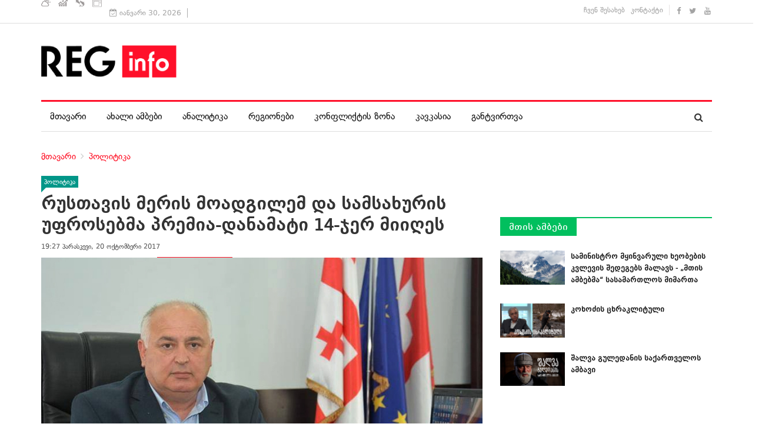

--- FILE ---
content_type: text/html; charset=utf-8
request_url: https://reginfo.ge/politics/item/3254-rustavis-meris-moadgilem-da-samsaxuris-uprosebma-premia-danamati-14-jer-miiges
body_size: 13780
content:
<!DOCTYPE html>
<html prefix="og: http://ogp.me/ns#" xmlns="http://www.w3.org/1999/xhtml" xml:lang="ka-ge" lang="ka-ge" dir="ltr">
    <head>
        <meta http-equiv="X-UA-Compatible" content="IE=edge">
             <meta name="viewport" content="width=device-width, initial-scale=1">
                                <!-- head -->
                <base href="https://reginfo.ge/politics/item/3254-rustavis-meris-moadgilem-da-samsaxuris-uprosebma-premia-danamati-14-jer-miiges" />
	<meta http-equiv="content-type" content="text/html; charset=utf-8" />
	<meta name="keywords" content="რეგიონები,ქვემო ქართლი,რუსთავი,რუსთავის მერია,პრემიები,დანამატი,ნოდარ შეროზია" />
	<meta name="title" content="რუსთავის მერის მოადგილემ და სამსახურის უფროსებმა პრემია-დანამატი 14-ჯერ მიიღეს" />
	<meta name="author" content="Reginfo.ge" />
	<meta property="og:url" content="https://reginfo.ge/politics/item/3254-rustavis-meris-moadgilem-da-samsaxuris-uprosebma-premia-danamati-14-jer-miiges" />
	<meta property="og:title" content="რუსთავის მერის მოადგილემ და სამსახურის უფროსებმა პრემია-დანამატი 14-ჯერ მიიღეს" />
	<meta property="og:type" content="article" />
	<meta property="og:image" content="https://reginfo.ge/media/k2/items/cache/7ba5e11106dd7feb7611e06f19eb9d6d_XL.jpg?t=1508513726" />
	<meta name="image" content="https://reginfo.ge/media/k2/items/cache/7ba5e11106dd7feb7611e06f19eb9d6d_XL.jpg?t=1508513726" />
	<meta property="og:description" content="რუსთავის მერის პირველმა მოადგილემ ნოდარ შეროზიამ, მერიის სამსახურების უფროსებმა ლაშა ჩოფლიანმა და ალექსი ნავროზაშვილმა 2016 წელს პრემია და დანამატი 14..." />
	<meta name="description" content="რუსთავის მერის პირველმა მოადგილემ ნოდარ შეროზიამ, მერიის სამსახურების უფროსებმა ლაშა ჩოფლიანმა და ალექსი ნავროზაშვილმა 2016 წელს პრემია და დანამატი 14..." />
	<meta name="generator" content="Joomla! - Open Source Content Management" />
	<title>რუსთავის მერის მოადგილემ და სამსახურის უფროსებმა პრემია-დანამატი 14-ჯერ მიიღეს</title>
	<link href="/images/reginfo_fav.png" rel="shortcut icon" type="image/vnd.microsoft.icon" />
	<link href="/favicon.ico" rel="shortcut icon" type="image/vnd.microsoft.icon" />
	<link href="https://reginfo.ge/component/search/?Itemid=607&amp;id=3254:rustavis-meris-moadgilem-da-samsaxuris-uprosebma-premia-danamati-14-jer-miiges&amp;format=opensearch" rel="search" title="ძებნა REGINFO - საინფორმაციო ცენტრების ქსელი" type="application/opensearchdescription+xml" />
	<link href="https://cdnjs.cloudflare.com/ajax/libs/magnific-popup.js/1.1.0/magnific-popup.min.css" rel="stylesheet" type="text/css" />
	<link href="https://cdnjs.cloudflare.com/ajax/libs/simple-line-icons/2.4.1/css/simple-line-icons.min.css" rel="stylesheet" type="text/css" />
	<link href="/templates/reginfo/css/k2.css?v=2.9.0" rel="stylesheet" type="text/css" />
	<link href="https://reginfo.ge/modules/mod_news_pro_gk5/interface/css/style.css" rel="stylesheet" type="text/css" />
	<link href="/media/system/css/modal.css?0c3def5cfefdb9b03b8a4a47a0c7b5b4" rel="stylesheet" type="text/css" />
	<link href="/templates/reginfo/css/bootstrap.min.css" rel="stylesheet" type="text/css" />
	<link href="/templates/reginfo/css/font-awesome.min.css" rel="stylesheet" type="text/css" />
	<link href="/templates/reginfo/css/template.css" rel="stylesheet" type="text/css" />
	<link href="/templates/reginfo/css/presets/preset1.css" rel="stylesheet" type="text/css" class="preset" />
	<link href="/templates/reginfo/css/custom.css" rel="stylesheet" type="text/css" />
	<link href="/templates/reginfo/css/frontend-edit.css" rel="stylesheet" type="text/css" />
	<link href="/components/com_sppagebuilder/assets/css/animate.min.css" rel="stylesheet" type="text/css" />
	<link href="/components/com_sppagebuilder/assets/css/sppagebuilder.css" rel="stylesheet" type="text/css" />
	<style type="text/css">

						/* K2 - Magnific Popup Overrides */
						.mfp-iframe-holder {padding:10px;}
						.mfp-iframe-holder .mfp-content {max-width:100%;width:100%;height:100%;}
						.mfp-iframe-scaler iframe {background:#fff;padding:10px;box-sizing:border-box;box-shadow:none;}
					#sp-header{ padding:20px 0; }#sp-bottom{ background-color:#1c1c1c;color:#969696;padding:37px 0 40px; }#sp-footer{ padding:15px 0; }
	</style>
	<script type="application/json" class="joomla-script-options new">{"csrf.token":"4f381e7c9477dc1237205dce8bb711c4","system.paths":{"root":"","base":""}}</script>
	<script src="/media/jui/js/jquery.min.js?0c3def5cfefdb9b03b8a4a47a0c7b5b4" type="text/javascript"></script>
	<script src="/media/jui/js/jquery-noconflict.js?0c3def5cfefdb9b03b8a4a47a0c7b5b4" type="text/javascript"></script>
	<script src="/media/jui/js/jquery-migrate.min.js?0c3def5cfefdb9b03b8a4a47a0c7b5b4" type="text/javascript"></script>
	<script src="https://cdnjs.cloudflare.com/ajax/libs/magnific-popup.js/1.1.0/jquery.magnific-popup.min.js" type="text/javascript"></script>
	<script src="/media/k2/assets/js/k2.frontend.js?v=2.9.0&amp;sitepath=/" type="text/javascript"></script>
	<script src="https://reginfo.ge/modules/mod_news_pro_gk5/interface/scripts/engine.jquery.js" type="text/javascript"></script>
	<script src="/media/system/js/mootools-core.js?0c3def5cfefdb9b03b8a4a47a0c7b5b4" type="text/javascript"></script>
	<script src="/media/system/js/core.js?0c3def5cfefdb9b03b8a4a47a0c7b5b4" type="text/javascript"></script>
	<script src="/media/system/js/mootools-more.js?0c3def5cfefdb9b03b8a4a47a0c7b5b4" type="text/javascript"></script>
	<script src="/media/system/js/modal.js?0c3def5cfefdb9b03b8a4a47a0c7b5b4" type="text/javascript"></script>
	<script src="/templates/reginfo/js/bootstrap.min.js" type="text/javascript"></script>
	<script src="/templates/reginfo/js/jquery.sticky.js" type="text/javascript"></script>
	<script src="/templates/reginfo/js/main.js" type="text/javascript"></script>
	<script src="/templates/reginfo/js/progressbar.js" type="text/javascript"></script>
	<script src="/templates/reginfo/js/frontend-edit.js" type="text/javascript"></script>
	<script src="/components/com_sppagebuilder/assets/js/jquery.parallax.js" type="text/javascript"></script>
	<script src="/components/com_sppagebuilder/assets/js/sppagebuilder.js" type="text/javascript"></script>
	<script src="//connect.facebook.net/en_US/all.js#xfbml=1&appId=354400064582736" type="text/javascript"></script>
	<script type="text/javascript">

		jQuery(function($) {
			SqueezeBox.initialize({});
			SqueezeBox.assign($('a.modal').get(), {
				parse: 'rel'
			});
		});

		window.jModalClose = function () {
			SqueezeBox.close();
		};
		
		// Add extra modal close functionality for tinyMCE-based editors
		document.onreadystatechange = function () {
			if (document.readyState == 'interactive' && typeof tinyMCE != 'undefined' && tinyMCE)
			{
				if (typeof window.jModalClose_no_tinyMCE === 'undefined')
				{	
					window.jModalClose_no_tinyMCE = typeof(jModalClose) == 'function'  ?  jModalClose  :  false;
					
					jModalClose = function () {
						if (window.jModalClose_no_tinyMCE) window.jModalClose_no_tinyMCE.apply(this, arguments);
						tinyMCE.activeEditor.windowManager.close();
					};
				}
		
				if (typeof window.SqueezeBoxClose_no_tinyMCE === 'undefined')
				{
					if (typeof(SqueezeBox) == 'undefined')  SqueezeBox = {};
					window.SqueezeBoxClose_no_tinyMCE = typeof(SqueezeBox.close) == 'function'  ?  SqueezeBox.close  :  false;
		
					SqueezeBox.close = function () {
						if (window.SqueezeBoxClose_no_tinyMCE)  window.SqueezeBoxClose_no_tinyMCE.apply(this, arguments);
						tinyMCE.activeEditor.windowManager.close();
					};
				}
			}
		};
		
var sp_preloader = '0';

var sp_gotop = '1';

var sp_offanimation = 'default';
jQuery(function($){ initTooltips(); $("body").on("subform-row-add", initTooltips); function initTooltips (event, container) { container = container || document;$(container).find(".hasTooltip").tooltip({"html": true,"container": "body"});} });
	</script>

                <meta property="fb:app_id" content="650709165371703" />
<script type='text/javascript' src='//platform-api.sharethis.com/js/sharethis.js#property=5ce6388f224177001254df08&product='inline-share-buttons' async='async'></script>
                </head>
                <body class="site com-k2 view-item no-layout no-task itemid-607 ka-ge ltr  layout-fluid off-canvas-menu-init">

                    <div class="body-wrapper">
                        <div class="body-innerwrapper">
                            <section id="sp-top-bar"><div class="container"><div class="row"><div id="sp-top1" class="col-sm-7 col-md-7"><div class="sp-column "><div class="sp-module "><div class="sp-module-content"><div class="mod-sppagebuilder  sp-page-builder" data-module_id="211">
	<div class="page-content">
		<div id="section-id-1492596990080" class="sppb-section  " ><div class="sppb-row-overlay"></div><div class="sppb-container-inner"><div class="sppb-row"><div class="sppb-col-md-12" id="column-wrap-id-1492596990081"><div id="column-id-1492596990081" class="sppb-column" ><div class="sppb-column-addons"><div id="sppb-addon-1492597057054" class="clearfix" ><div class="sppb-addon sppb-addon-raw-html "><div class="sppb-addon-content"><style>
.informer {
    cursor: pointer
}

.informer span {float: left;}

.inf {
    color: #fff;
    margin: 0px 3px 0 0;
    padding: 0px 10px 2px 0px;
    /* line-height: 37px; */
    position: relative;
    top: 5px;
}

.inf img {
    max-width: 16px
}
</style>
<div class="informer">

		<span class="inf weather">
			<a href="http://regmarket.ge/?page=weather" target="_blank"><img src="/images/services/weather-icon.svg" alt="weather"></a>
		</span>

		<span class="inf cur">
			<a href="http://regmarket.ge/?page=currency" target="_blank"><img src="/images/services/cur-icon.svg" alt="cur"></a>
		</span>


		
		<span class="inf horoscope">
			<a href="http://regmarket.ge/?page=horoscope" target="_blank"><img src="/images/services/horoscope-icon.svg" alt="horoscope"></a>
		</span>
		
		<span class="inf tv">
			<a href="http://regmarket.ge/?page=tv" target="_blank"><img src="/images/services/tv-icon.svg" alt="tv"></a>
		</span>

	</div></div></div><style type="text/css">@media (min-width: 768px) and (max-width: 991px) {#sppb-addon-1492597057054 {}}@media (max-width: 767px) {#sppb-addon-1492597057054 {}}</style></div></div></div></div></div></div></div><style type="text/css">.sp-page-builder .page-content #section-id-1492243636398{padding:0px 0px 0px 0px;margin:0px 0px 0px 0px;}.sp-page-builder .page-content #section-id-1492243636398{padding:0px 0px 0px 0px;margin:0px 0px 0px 0px;}.sp-page-builder .page-content #section-id-1492596990080{padding:0px 0px 0px 0px;margin:0px 0px 0px 0px;}</style>	</div>
</div>
</div></div><div class="sp-module "><div class="sp-module-content">
<div id="ts_date119" class="ts_date_area ">
	<i class="fa fa-calendar-check-o"> </i>
 	იანვარი 30, 2026</div></div></div></div></div><div id="sp-top3" class="col-sm-5 col-md-5"><div class="sp-column "><div class="sp-module  border-right"><div class="sp-module-content"><ul class="nav menu">
<li class="item-534"><a href="/about" > ჩვენ შესახებ</a></li><li class="item-537"><a href="/contact" > კონტაქტი</a></li></ul>
</div></div><ul class="social-icons"><li><a target="_blank" href="https://www.facebook.com/www.Reginfo.ge"><i class="fa fa-facebook"></i></a></li><li><a target="_blank" href="https://twitter.com/reginfoge"><i class="fa fa-twitter"></i></a></li><li><a target="_blank" href="https://www.youtube.com/TVickge"><i class="fa fa-youtube"></i></a></li></ul></div></div></div></div></section><header id="sp-header"><div class="container"><div class="row"><div id="sp-logo" class="col-xs-12 col-sm-12 col-md-12"><div class="sp-column "><div class="logo"><a href="/"><img class="sp-default-logo" src="/images/reginfo_new_logo_m.png" alt="REGINFO - საინფორმაციო ცენტრების ქსელი"></a></div></div></div></div></div></header><section id="sp-menu" class="clearfix main-nav"><div class="container"><div class="row"><div id="sp-menu" class="col-sm-10 col-md-10"><div class="sp-column ">			<div class='sp-megamenu-wrapper'>
				<a id="offcanvas-toggler" class="visible-sm visible-xs" href="#"><i class="fa fa-bars"></i></a>
				<ul class="sp-megamenu-parent menu-fade hidden-sm hidden-xs"><li class="sp-menu-item"><a  href="/"  >მთავარი</a></li><li class="sp-menu-item"><a  href="/news"  >ახალი ამბები</a></li><li class="sp-menu-item"><a  href="/analytics"  >ანალიტიკა</a></li><li class="sp-menu-item"><a  href="/regions"  >რეგიონები</a></li><li class="sp-menu-item"><a  href="/conflict-zone"  >კონფლიქტის ზონა</a></li><li class="sp-menu-item"><a  href="/caucasus"  >კავკასია</a></li><li class="sp-menu-item"><a  href="/offload"  >განტვირთვა</a></li></ul>			</div>
		</div></div><div id="sp-search" class="col-sm-2 col-md-2"><div class="sp-column "><div class="sp-module  menu-search"><div class="sp-module-content"><div class="menu-search-icon">
	<i class="fa fa-search"></i>
</div>

<div class="menu-search-form" style="display: none;">
	<div class="search menu-search">
		<form action="/politics" method="post">
			<input name="searchword" id="mod-search-searchword" maxlength="200"  class="inputbox search-query" type="text" size="20" placeholder="ძებნა ..." /><span class="search-close"><i id="search-close" class="icon-remove"></i></span>			<input type="hidden" name="task" value="search" />
			<input type="hidden" name="option" value="com_search" />
			<input type="hidden" name="Itemid" value="607" />
		</form>
	</div>
</div></div></div></div></div></div></div></section><section id="sp-page-title"><div class="row"><div id="sp-title" class="col-sm-12 col-md-12"><div class="sp-column "><div class="container"><div class="sp-page-title">
<ol class="breadcrumb">
	<span>თქვენ აქ ხართ: &#160;</span><li><a href="/" class="pathway">მთავარი</a></li><li><a href="/politics" class="pathway">პოლიტიკა</a></li></ol>
</div></div></div></div></div></section><section id="sp-main-body"><div class="container"><div class="row"><div id="sp-component" class="col-sm-8 col-md-8"><div class="sp-column "><div id="system-message-container">
	</div>

<!-- Start K2 Item Layout -->
<span id="startOfPageId3254"></span>

<div id="k2Container" class="itemView">

	<!-- Plugins: BeforeDisplay -->
	
	<!-- K2 Plugins: K2BeforeDisplay -->
	
	<div class="itemHeader">

					<!-- Item category -->
			<div class="itemCategory category-2">
				<a href="/politics">პოლიტიკა</a>
			</div>
		
		<!-- Item title -->
	<h2 class="itemTitle">
		
		რუსთავის მერის მოადგილემ და სამსახურის უფროსებმა პრემია-დანამატი 14-ჯერ მიიღეს
			</h2>
	 <!-- Item title end -->

	<div class="ItemMetaInfo">


				<!-- Date created -->
		<span class="itemDateCreated">
			19:27 პარასკევი, 20 ოქტომბერი 2017 		</span>
		

						<!-- Item Hits -->
			<!-- <span class="itemHits" style="display:inline-block">
				<img src="/images/services/icon-view.png" style="margin-top: 2px; margin-right: 3px; float: left;" alt="hits"> 8128			</span> -->
			

		<!-- Plugins: AfterDisplayTitle -->
	
	<!-- K2 Plugins: K2AfterDisplayTitle -->
	

		<div class="itemToolbar ">

						<!-- Item Social Button -->

				<div class="reginfoSocialShare" style="position:relative;">
<div class="sharethis-inline-share-buttons"></div>
<a class="ssk btn btn-primary combtn k2Anchor" href="#fbco">დატოვე კომენტარი</a>
</div>


			

		<ul>
			
			
			
			
			

		</ul>
		<div class="clr"></div>
	</div>
	
	</div><!-- Catitem info end -->



	</div><!-- Item header end -->



	<div class="itemBody">

		<!-- Plugins: BeforeDisplayContent -->
		
		<!-- K2 Plugins: K2BeforeDisplayContent -->
		
				<!-- Item Image -->
		<div class="itemImageBlock">
			<span class="itemImage fullimage-3254">
							<a data-k2-modal="image" href="/media/k2/items/cache/7ba5e11106dd7feb7611e06f19eb9d6d_XL.jpg?t=1508513726" title="სურათის გასადიდებლად დააკლიკეთ">

					<img src="/media/k2/items/cache/7ba5e11106dd7feb7611e06f19eb9d6d_XL.jpg?t=1508513726" alt="ფოტოზე ნოდარ შეროზია" style="width:850px; height:auto;" />
			</a>
			</span>



						<!-- Image caption -->
			<span class="itemImageCaption">ფოტოზე ნოდარ შეროზია</span>
			
			
			<div class="clr"></div>
		</div>
		

		
				<!-- Item introtext -->
		<div class="itemIntroText">
			<p><strong>რუსთავის მერის პირველმა მოადგილემ ნოდარ შეროზიამ, მერიის სამსახურების უფროსებმა ლაშა ჩოფლიანმა და ალექსი ნავროზაშვილმა 2016 წელს პრემია და დანამატი 14-ჯერ მიიღეს, რის გამოც მათი ანაზღაურება დადგენილ თანამდებობრივ სარგოს 2-ჯერ და მეტად აჭარბებს. &nbsp;</strong></p>
		</div>
		
		
				<!-- Item fulltext -->
		<div class="itemFullText">
			
<p>ქალაქ რუსთავის საკრებულოს <strong><a href="https://www.matsne.gov.ge/ka/document/view/3717183">დადგენილების</a></strong> თანახმად, მერის პირველი მოადგილის ხელფასი თვეში <strong>2250 ლარია</strong>, მოადგილისა - <strong>2200 ლარი, </strong>მერიის სტრუქტურული ერთეულების (სამსახურების) უფროსებისა კი<strong> 1700 ლარი</strong>.&nbsp;</p>
<p>ოფიციალურად დეკლარირებული მონაცემებით, მერის პირველმა მოადგილემ <strong>ნოდარ შეროზიამ </strong>2016 წლის განმავლობაში <strong>57&nbsp;845 ლარი</strong> მიიღო, მათ შორის, თანამდებობრივი სარგო - <strong>27&nbsp;000 ლარი</strong>, ხოლო <strong>14-ჯერ მიღებული პრემია-დანამატების სახით - 30&nbsp;845 ლარი.</strong></p>
<p>იმავე პერიოდში, 14 &ndash; 14-ჯერ აიღო პრემია-დანამატები მერიის კიდევ ორმა თანამდებობის პირმა:</p>
<p>- შიდა აუდიტის სამსახურის უფროსმა <strong>ლაშა ჩოფლიანმა</strong>&nbsp;- <strong>44&nbsp;200 ლარი</strong>, - აქედან, თანამდებობრივი სარგო - 20&nbsp;400 ლარი, <strong>დანამატი და პრემია - 23&nbsp;800 ლარი</strong>;</p>
<p>- ინფრასტრუქტურის, მშენებლობისა და კეთილმოწყობის სამსახურის უფროსმა <strong>ალექსი ნავროზაშვილმა</strong> - <strong>42&nbsp;975 ლარი</strong>, საიდანაც <strong>22&nbsp;575 ლარი პრემია-დანამატების თანხაა</strong>.</p>
<p>11-ჯერ მიიღო დანამატი მერიის სამხედრო აღრიცხვისა და გაწვევის სამსახურის უფროსმა <strong>ლევან ონიანმა</strong>, - საერთო ჯამში მისი წლიური ანაზღაურება <strong>38&nbsp;906 ლარი</strong> იყო, მათ შორის, <strong>პრემია-დანამატები - 18&nbsp;506 ლარი</strong>.</p>
<p>რუსთავის მერიის სხვა თანამდებობის პირთა ნაწილს, სხვადასხვა მიზეზების გამო, 2016 წელს მიღებული შემოსავლების სრულად დეკლარირება არ მოუხდენია, ხოლო სამი სამსახურის უფროსის - <strong>ეკა პაპუაშვილის, ნინო ქვირიას და პაატა პაპელიშვილის</strong> ქონებრივ დეკლარაციებში შრომის ანაზღაურების თანხა საერთოდ არ არის მითითებული. &nbsp;&nbsp;</p>
<p>&bdquo;რეგინფო&ldquo; წერდა, რომ, ბოლო ქონებრივი დეკლარაციის მიხედვით, 2015 წელს <strong>59&nbsp;000 ლარი</strong> იყო რუსთავის მერის ანაზღაურება, - <strong>დავით ჯიქიამ</strong> <a href="/politics/item/1817-rustavis-merma-ert-xelixadshi-premia-da-danamatebi-10-jer-aigo"><strong>დანამატი და პრემია 10-ჯერ აიღო</strong>.</a> მიმდინარე წელს კი ქონებრივი დეკლარაცია მას ჯერჯერობით არ წარუდგენია.</p>
<p>&nbsp;</p>
<p><strong>მსგავს თემაზე:</strong></p>
<p><strong><a href="/politics/item/2706-rustavis-sakrebulos-tavmjdomarem-premia-danamati-13-jer-aigo" target="_blank" rel="noopener noreferrer">რუსთავის საკრებულოს თავმჯდომარემ პრემია-დანამატი 13-ჯერ აიღო</a></strong></p>
<p><strong><a href="/politics/item/2227-rustavis-sakrebulos-tavmjdomaris-moadgilem-premia-danamati-13%E2%80%93jer-aigo" target="_blank" rel="noopener noreferrer">რუსთავის საკრებულოს თავმჯდომარის მოადგილემ პრემია-დანამატი 13&ndash;ჯერ აიღო</a></strong></p>		</div>
		
		
		<div class="clr"></div>

		

		
		<!-- Plugins: AfterDisplayContent -->
		
		<!-- K2 Plugins: K2AfterDisplayContent -->
		
		<div class="clr"></div>

	</div>

	
		<div class="itemLinks">


				<!-- Item tags -->
		<div class="itemTagsBlock">
			<span>თეგები </span>
			<ul class="itemTags">
								<li><a href="/regions">რეგიონები</a></li>
								<li><a href="/qvemoqartli">ქვემო ქართლი</a></li>
								<li><a href="/politics/itemlist/tag/რუსთავი">რუსთავი</a></li>
								<li><a href="/politics/itemlist/tag/რუსთავის%20მერია">რუსთავის მერია</a></li>
								<li><a href="/politics/itemlist/tag/პრემიები">პრემიები</a></li>
								<li><a href="/politics/itemlist/tag/დანამატი">დანამატი</a></li>
								<li><a href="/politics/itemlist/tag/ნოდარ%20შეროზია">ნოდარ შეროზია</a></li>
							</ul>
			<div class="clr"></div>
		</div>
		
		
		<div class="clr"></div>
	</div>
	
	

		<!-- Author Block -->
	<div class="itemAuthorBlock">
				<img class="itemAuthorAvatar" src="/media/k2/users/5.png" alt="Reginfo.ge" />
		
		<div class="itemAuthorDetails">
			<h3 class="itemAuthorName">
				<a rel="author" href="/reginfo">Reginfo.ge</a>
			</h3>

						<p><p><span class="_5yl5">ახალი ამბების სააგენტო &bdquo;რეგინფო&ldquo; შეიქმნა კახეთის (ick.ge), მცხეთა&ndash;მთიანეთის და ქვემო ქართლის საინფორმაციო ცენტრების ბაზაზე. ვებგვერდს მართავს საინფორმაციო ცენტრების ქსელი (ICN), რომლის გამოცემებია <a href="http://Mtisambebi.ge" target="_blank" rel="noopener noreferrer">Mtisambebi.ge</a>; <a href="http://Regmarket.ge" target="_blank" rel="noopener noreferrer">Regmarket.ge</a> და <a href="http://Radioway.ge" target="_blank" rel="noopener noreferrer">Radioway.ge</a>.</span></p></p>
			
			
			
			
			<div class="clr"></div>

			<!-- K2 Plugins: K2UserDisplay -->
			
			<div class="clr"></div>
		</div>
		<div class="clr"></div>
	</div>
	  <!-- Facebook Comments -->

	<div id="fbco">
	<div class="fb-comments" data-href="https://reginfo.ge/politics/item/3254-rustavis-meris-moadgilem-da-samsaxuris-uprosebma-premia-danamati-14-jer-miiges" data-numposts="10" data-width="750"></div>
	</div>

	
	

	
	<div class="clr"></div>

								<address class="sp-module  text-center margin-top0"><div class="sp-module-content"><div class="bannergroup text-center margin-top0">


</div>
</div></address><div class="sp-module block-title "><h3 class="sp-module-title">ამავე რუბრიკაში</h3><div class="sp-module-content"><div id="k2ModuleBox291" class="k2ItemsBlock block-title ">

	
	  <div class="container">
		<div class="row">
    		
    <div class="col-lg-3 col-md-3 col-sm-12 knews even">

      <!-- Plugins: BeforeDisplay -->
      
      <!-- K2 Plugins: K2BeforeDisplay -->
      
      
      
      <!-- Plugins: AfterDisplayTitle -->
      
      <!-- K2 Plugins: K2AfterDisplayTitle -->
      
      <!-- Plugins: BeforeDisplayContent -->
      
      <!-- K2 Plugins: K2BeforeDisplayContent -->
      
            <div class="moduleItemIntrotext">
	      	      <a class="moduleItemImage" href="/politics/item/27060-rusetsa-da-saqartvelos-shoris-urtiertoba-izvleba-–-sergei-shamba" title="წაკითხვის გაგრძელება &quot;რუსეთსა და საქართველოს შორის ურთიერთობა იცვლება &ndash; სერგეი შამბა&quot;">
	      	<img  src="/media/k2/items/cache/e2ac723ed18487104a631dbf31bf682c_M.jpg?t=1662624497" alt="რუსეთსა და საქართველოს შორის ურთიერთობა იცვლება &ndash; სერგეი შამბა" />
	      </a>
	      
      	      </div>
      			
      <h4 class="kh4"><a class="moduleItemTitle" href="/politics/item/27060-rusetsa-da-saqartvelos-shoris-urtiertoba-izvleba-–-sergei-shamba">რუსეთსა და საქართველოს შორის ურთიერთობა იცვლება – სერგეი შამბა</a></h4>

            
      <div class="clr"></div>

      
      <div class="clr"></div>

      <!-- Plugins: AfterDisplayContent -->
      
      <!-- K2 Plugins: K2AfterDisplayContent -->
      
            <span class="moduleItemDateCreated"> 18:24 სამშაბათი, 06 სექტემბერი 2022 </span>
      

      


      
			
			
			
      <!-- Plugins: AfterDisplay -->
      
      <!-- K2 Plugins: K2AfterDisplay -->
      
    </div>

				
    <div class="col-lg-3 col-md-3 col-sm-12 knews odd">

      <!-- Plugins: BeforeDisplay -->
      
      <!-- K2 Plugins: K2BeforeDisplay -->
      
      
      
      <!-- Plugins: AfterDisplayTitle -->
      
      <!-- K2 Plugins: K2AfterDisplayTitle -->
      
      <!-- Plugins: BeforeDisplayContent -->
      
      <!-- K2 Plugins: K2BeforeDisplayContent -->
      
            <div class="moduleItemIntrotext">
	      	      <a class="moduleItemImage" href="/politics/item/27057-sanqziebze-xasvla-sasoxarkvetili-nabiji-iqneba,-logikurad-ase-ar-unda-moxdes-–-kobaxiwe" title="წაკითხვის გაგრძელება &quot;სანქციებზე წასვლა სასოწარკვეთილი ნაბიჯი იქნება, ლოგიკურად ასე არ უნდა მოხდეს &ndash; კობახიძე&quot;">
	      	<img  src="/media/k2/items/cache/f1a955ed80921b7996f2cc00ddfe9238_M.jpg?t=1662464054" alt="სანქციებზე წასვლა სასოწარკვეთილი ნაბიჯი იქნება, ლოგიკურად ასე არ უნდა მოხდეს &ndash; კობახიძე" />
	      </a>
	      
      	      </div>
      			
      <h4 class="kh4"><a class="moduleItemTitle" href="/politics/item/27057-sanqziebze-xasvla-sasoxarkvetili-nabiji-iqneba,-logikurad-ase-ar-unda-moxdes-–-kobaxiwe">სანქციებზე წასვლა სასოწარკვეთილი ნაბიჯი იქნება, ლოგიკურად ასე არ უნდა მოხდეს – კობახიძე</a></h4>

            
      <div class="clr"></div>

      
      <div class="clr"></div>

      <!-- Plugins: AfterDisplayContent -->
      
      <!-- K2 Plugins: K2AfterDisplayContent -->
      
            <span class="moduleItemDateCreated"> 15:28 სამშაბათი, 06 სექტემბერი 2022 </span>
      

      


      
			
			
			
      <!-- Plugins: AfterDisplay -->
      
      <!-- K2 Plugins: K2AfterDisplay -->
      
    </div>

				
    <div class="col-lg-3 col-md-3 col-sm-12 knews even lastItem">

      <!-- Plugins: BeforeDisplay -->
      
      <!-- K2 Plugins: K2BeforeDisplay -->
      
      
      
      <!-- Plugins: AfterDisplayTitle -->
      
      <!-- K2 Plugins: K2AfterDisplayTitle -->
      
      <!-- Plugins: BeforeDisplayContent -->
      
      <!-- K2 Plugins: K2BeforeDisplayContent -->
      
            <div class="moduleItemIntrotext">
	      	      <a class="moduleItemImage" href="/politics/item/27056-putinma-bumanitaruli-politikis-konzepzia-daamtkiza,-masshi-saqartveloz-aris-naxsenebi" title="წაკითხვის გაგრძელება &quot;პუტინმა დაამტკიცა კონცეფცია, სადაც საქართველოში რუსულენოვანთა დაცვაა ნახსენები&quot;">
	      	<img  src="/media/k2/items/cache/feb04be087e6b9cd227cf7d06b34ff44_M.jpg?t=1662474386" alt="პუტინმა დაამტკიცა კონცეფცია, სადაც საქართველოში რუსულენოვანთა დაცვაა ნახსენები" />
	      </a>
	      
      	      </div>
      			
      <h4 class="kh4"><a class="moduleItemTitle" href="/politics/item/27056-putinma-bumanitaruli-politikis-konzepzia-daamtkiza,-masshi-saqartveloz-aris-naxsenebi">პუტინმა დაამტკიცა კონცეფცია, სადაც საქართველოში რუსულენოვანთა დაცვაა ნახსენები</a></h4>

            
      <div class="clr"></div>

      
      <div class="clr"></div>

      <!-- Plugins: AfterDisplayContent -->
      
      <!-- K2 Plugins: K2AfterDisplayContent -->
      
            <span class="moduleItemDateCreated"> 13:26 სამშაბათი, 06 სექტემბერი 2022 </span>
      

      


      
			
			
			
      <!-- Plugins: AfterDisplay -->
      
      <!-- K2 Plugins: K2AfterDisplay -->
      
    </div>

		
  </div>
</div>
  
	
	
</div>
</div></div><div class="sp-module  nspColumn nspBlock afterarticle block-title red regmarket hidden-xs hidden-sm"><h3 class="sp-module-title">ვაკანსიები რეგიონებში</h3><div class="sp-module-content">	<div class="nspMain autoanim hover  nspColumn nspBlock afterarticle block-title red regmarket hidden-xs hidden-sm" id="nsp-nsp-255" data-config="{
				'animation_speed': 500,
				'animation_interval': 7000,
				'animation_function': 'Fx.Transitions.Expo.easeIn',
				'news_column': 5,
				'news_rows': 1,
				'links_columns_amount': 0,
				'links_amount': 0
			}">		
				
					<div class="nspArts right" style="width:100%;">
								<div class="nspTopInterface">
										<ul class="nspPagination">
												<li><a href="#">1</a></li>
												<li><a href="#">2</a></li>
												<li><a href="#">3</a></li>
												<li><a href="#">4</a></li>
												<li><a href="#">5</a></li>
											</ul>
										
									</div>
								<div class="nspArtScroll1">
					<div class="nspArtScroll2 nspPages5">
																	<div class="nspArtPage active nspCol5">
																				<div class="nspArt nspCol5" style="padding:0 15px 0px 15px;clear:both;">
								<a href="https://regmarket.ge/?page=view&amp;sub_page=vacancies&amp;vac_id=148283" class="nspImageWrapper tleft fleft"  style="margin:0 0 15px 0;" target="_blank"><img  class="nspImage" src="https://www.regmarket.ge/photos/vac/148283.jpg" alt=""  style="width:126px;height:100px;" /></a><h4 class="nspHeader tleft fnull has-image"><a href="https://regmarket.ge/?page=view&amp;sub_page=vacancies&amp;vac_id=148283"  title="" target="_blank"></a></h4>							</div>
																															<div class="nspArt nspCol5" style="padding:0 15px 0px 15px;">
								<a href="https://regmarket.ge/?page=view&amp;sub_page=vacancies&amp;vac_id=148282" class="nspImageWrapper tleft fleft"  style="margin:0 0 15px 0;" target="_blank"><img  class="nspImage" src="https://www.regmarket.ge/photos/vac/148282.jpg" alt=""  style="width:126px;height:100px;" /></a><h4 class="nspHeader tleft fnull has-image"><a href="https://regmarket.ge/?page=view&amp;sub_page=vacancies&amp;vac_id=148282"  title="" target="_blank"></a></h4>							</div>
																															<div class="nspArt nspCol5" style="padding:0 15px 0px 15px;">
								<a href="https://regmarket.ge/?page=view&amp;sub_page=vacancies&amp;vac_id=148281" class="nspImageWrapper tleft fleft"  style="margin:0 0 15px 0;" target="_blank"><img  class="nspImage" src="https://www.regmarket.ge/photos/vac/148281.jpg" alt=""  style="width:126px;height:100px;" /></a><h4 class="nspHeader tleft fnull has-image"><a href="https://regmarket.ge/?page=view&amp;sub_page=vacancies&amp;vac_id=148281"  title="SHOP BEST QUALITY XTC | MDMA | SPEED | COCAINE | METH ICE | KETAMINE | 2C-B | LSD WEED | HASH | 3MMC | 4MMC | SHROOMS" target="_blank">SHOP BEST QUALITY XTC | MDMA | SPEED | COCAINE | METH ICE | KETAMINE | 2C-B | LSD WEED | HASH | 3MMC&hellip;</a></h4>							</div>
																															<div class="nspArt nspCol5" style="padding:0 15px 0px 15px;">
								<a href="https://regmarket.ge/?page=view&amp;sub_page=vacancies&amp;vac_id=148280" class="nspImageWrapper tleft fleft"  style="margin:0 0 15px 0;" target="_blank"><img  class="nspImage" src="https://www.regmarket.ge/photos/vac/148280.jpg" alt=""  style="width:126px;height:100px;" /></a><h4 class="nspHeader tleft fnull has-image"><a href="https://regmarket.ge/?page=view&amp;sub_page=vacancies&amp;vac_id=148280"  title="SHOP BEST QUALITY XTC | MDMA | SPEED | COCAINE | METH ICE | KETAMINE | 2C-B | LSD WEED | HASH | 3MMC | 4MMC | SHROOMS" target="_blank">SHOP BEST QUALITY XTC | MDMA | SPEED | COCAINE | METH ICE | KETAMINE | 2C-B | LSD WEED | HASH | 3MMC&hellip;</a></h4>							</div>
																															<div class="nspArt nspCol5" style="padding:0 15px 0px 15px;">
								<a href="https://regmarket.ge/?page=view&amp;sub_page=vacancies&amp;vac_id=148279" class="nspImageWrapper tleft fleft"  style="margin:0 0 15px 0;" target="_blank"><img  class="nspImage" src="https://www.regmarket.ge/photos/vac/148279.jpg" alt=""  style="width:126px;height:100px;" /></a><h4 class="nspHeader tleft fnull has-image"><a href="https://regmarket.ge/?page=view&amp;sub_page=vacancies&amp;vac_id=148279"  title="SHOP BEST QUALITY XTC | MDMA | SPEED | COCAINE | METH ICE | KETAMINE | 2C-B | LSD WEED | HASH | 3MMC | 4MMC | SHROOMS" target="_blank">SHOP BEST QUALITY XTC | MDMA | SPEED | COCAINE | METH ICE | KETAMINE | 2C-B | LSD WEED | HASH | 3MMC&hellip;</a></h4>							</div>
												</div>
						<div class="nspArtPage nspCol5">
																															<div class="nspArt nspCol5" style="padding:0 15px 0px 15px;clear:both;">
								<a href="https://regmarket.ge/?page=view&amp;sub_page=vacancies&amp;vac_id=148278" class="nspImageWrapper tleft fleft"  style="margin:0 0 15px 0;" target="_blank"><img  class="nspImage" src="https://www.regmarket.ge/photos/vac/148278.jpg" alt=""  style="width:126px;height:100px;" /></a><h4 class="nspHeader tleft fnull has-image"><a href="https://regmarket.ge/?page=view&amp;sub_page=vacancies&amp;vac_id=148278"  title="SHOP BEST QUALITY XTC | MDMA | SPEED | COCAINE | METH ICE | KETAMINE | 2C-B | LSD WEED | HASH | 3MMC | 4MMC | SHROOMS" target="_blank">SHOP BEST QUALITY XTC | MDMA | SPEED | COCAINE | METH ICE | KETAMINE | 2C-B | LSD WEED | HASH | 3MMC&hellip;</a></h4>							</div>
																															<div class="nspArt nspCol5" style="padding:0 15px 0px 15px;">
								<a href="https://regmarket.ge/?page=view&amp;sub_page=vacancies&amp;vac_id=148277" class="nspImageWrapper tleft fleft"  style="margin:0 0 15px 0;" target="_blank"><img  class="nspImage" src="https://www.regmarket.ge/photos/vac/148277.jpg" alt=""  style="width:126px;height:100px;" /></a><h4 class="nspHeader tleft fnull has-image"><a href="https://regmarket.ge/?page=view&amp;sub_page=vacancies&amp;vac_id=148277"  title="SHOP BEST QUALITY XTC | MDMA | SPEED | COCAINE | METH ICE | KETAMINE | 2C-B | LSD WEED | HASH | 3MMC | 4MMC | SHROOMS" target="_blank">SHOP BEST QUALITY XTC | MDMA | SPEED | COCAINE | METH ICE | KETAMINE | 2C-B | LSD WEED | HASH | 3MMC&hellip;</a></h4>							</div>
																															<div class="nspArt nspCol5" style="padding:0 15px 0px 15px;">
								<a href="https://regmarket.ge/?page=view&amp;sub_page=vacancies&amp;vac_id=148276" class="nspImageWrapper tleft fleft"  style="margin:0 0 15px 0;" target="_blank"><img  class="nspImage" src="https://www.regmarket.ge/photos/vac/148276.jpg" alt=""  style="width:126px;height:100px;" /></a><h4 class="nspHeader tleft fnull has-image"><a href="https://regmarket.ge/?page=view&amp;sub_page=vacancies&amp;vac_id=148276"  title="SHIP TO UK,USA,CANADA,EUROPE,AUSTRALIA,AUE,ASIA ETC 4MMC, MDMA, Ecstasy, Coke, Ice, Flunitrazepam, Ozempic, Nembutal Pentobarbital Sodium 250ml, Potassium Cyanide PowderS" target="_blank">SHIP TO UK,USA,CANADA,EUROPE,AUSTRALIA,AUE,ASIA ETC 4MMC, MDMA, Ecstasy, Coke, Ice, Flunitrazepam, O&hellip;</a></h4>							</div>
																															<div class="nspArt nspCol5" style="padding:0 15px 0px 15px;">
								<a href="https://regmarket.ge/?page=view&amp;sub_page=vacancies&amp;vac_id=148275" class="nspImageWrapper tleft fleft"  style="margin:0 0 15px 0;" target="_blank"><img  class="nspImage" src="https://www.regmarket.ge/photos/vac/148275.jpg" alt=""  style="width:126px;height:100px;" /></a><h4 class="nspHeader tleft fnull has-image"><a href="https://regmarket.ge/?page=view&amp;sub_page=vacancies&amp;vac_id=148275"  title="SHOP BEST QUALITY XTC | MDMA | SPEED | COCAINE | METH ICE | KETAMINE | 2C-B | LSD WEED | HASH | 3MMC | 4MMC | SHROOMS" target="_blank">SHOP BEST QUALITY XTC | MDMA | SPEED | COCAINE | METH ICE | KETAMINE | 2C-B | LSD WEED | HASH | 3MMC&hellip;</a></h4>							</div>
																															<div class="nspArt nspCol5" style="padding:0 15px 0px 15px;">
								<a href="https://regmarket.ge/?page=view&amp;sub_page=vacancies&amp;vac_id=148274" class="nspImageWrapper tleft fleft"  style="margin:0 0 15px 0;" target="_blank"><img  class="nspImage" src="https://www.regmarket.ge/photos/vac/148274.jpg" alt=""  style="width:126px;height:100px;" /></a><h4 class="nspHeader tleft fnull has-image"><a href="https://regmarket.ge/?page=view&amp;sub_page=vacancies&amp;vac_id=148274"  title="SHOP BEST QUALITY XTC | MDMA | SPEED | COCAINE | METH ICE | KETAMINE | 2C-B | LSD WEED | HASH | 3MMC | 4MMC | SHROOMS" target="_blank">SHOP BEST QUALITY XTC | MDMA | SPEED | COCAINE | METH ICE | KETAMINE | 2C-B | LSD WEED | HASH | 3MMC&hellip;</a></h4>							</div>
												</div>
						<div class="nspArtPage nspCol5">
																															<div class="nspArt nspCol5" style="padding:0 15px 0px 15px;clear:both;">
								<a href="https://regmarket.ge/?page=view&amp;sub_page=vacancies&amp;vac_id=148273" class="nspImageWrapper tleft fleft"  style="margin:0 0 15px 0;" target="_blank"><img  class="nspImage" src="https://www.regmarket.ge/photos/vac/148273.jpg" alt=""  style="width:126px;height:100px;" /></a><h4 class="nspHeader tleft fnull has-image"><a href="https://regmarket.ge/?page=view&amp;sub_page=vacancies&amp;vac_id=148273"  title="SHOP BEST QUALITY XTC | MDMA | SPEED | COCAINE | METH ICE | KETAMINE | 2C-B | LSD WEED | HASH | 3MMC | 4MMC | SHROOMS" target="_blank">SHOP BEST QUALITY XTC | MDMA | SPEED | COCAINE | METH ICE | KETAMINE | 2C-B | LSD WEED | HASH | 3MMC&hellip;</a></h4>							</div>
																															<div class="nspArt nspCol5" style="padding:0 15px 0px 15px;">
								<a href="https://regmarket.ge/?page=view&amp;sub_page=vacancies&amp;vac_id=148272" class="nspImageWrapper tleft fleft"  style="margin:0 0 15px 0;" target="_blank"><img  class="nspImage" src="https://www.regmarket.ge/photos/vac/148272.jpg" alt=""  style="width:126px;height:100px;" /></a><h4 class="nspHeader tleft fnull has-image"><a href="https://regmarket.ge/?page=view&amp;sub_page=vacancies&amp;vac_id=148272"  title="SHOP BEST QUALITY XTC | MDMA | SPEED | COCAINE | METH ICE | KETAMINE | 2C-B | LSD WEED | HASH | 3MMC | 4MMC | SHROOMS" target="_blank">SHOP BEST QUALITY XTC | MDMA | SPEED | COCAINE | METH ICE | KETAMINE | 2C-B | LSD WEED | HASH | 3MMC&hellip;</a></h4>							</div>
																															<div class="nspArt nspCol5" style="padding:0 15px 0px 15px;">
								<a href="https://regmarket.ge/?page=view&amp;sub_page=vacancies&amp;vac_id=148271" class="nspImageWrapper tleft fleft"  style="margin:0 0 15px 0;" target="_blank"><img  class="nspImage" src="https://www.regmarket.ge/photos/vac/148271.jpg" alt=""  style="width:126px;height:100px;" /></a><h4 class="nspHeader tleft fnull has-image"><a href="https://regmarket.ge/?page=view&amp;sub_page=vacancies&amp;vac_id=148271"  title="SHOP BEST QUALITY XTC | MDMA | SPEED | COCAINE | METH ICE | KETAMINE | 2C-B | LSD WEED | HASH | 3MMC | 4MMC | SHROOMS" target="_blank">SHOP BEST QUALITY XTC | MDMA | SPEED | COCAINE | METH ICE | KETAMINE | 2C-B | LSD WEED | HASH | 3MMC&hellip;</a></h4>							</div>
																															<div class="nspArt nspCol5" style="padding:0 15px 0px 15px;">
								<a href="https://regmarket.ge/?page=view&amp;sub_page=vacancies&amp;vac_id=148270" class="nspImageWrapper tleft fleft"  style="margin:0 0 15px 0;" target="_blank"><img  class="nspImage" src="https://www.regmarket.ge/photos/vac/148270.jpg" alt=""  style="width:126px;height:100px;" /></a><h4 class="nspHeader tleft fnull has-image"><a href="https://regmarket.ge/?page=view&amp;sub_page=vacancies&amp;vac_id=148270"  title="SHIP TO UK,USA,CANADA,EUROPE,AUSTRALIA,AUE,ASIA ETC 4MMC, MDMA, Ecstasy, Coke, Ice, Flunitrazepam, Ozempic, Nembutal Pentobarbital Sodium 250ml, Potassium Cyanide PowderS" target="_blank">SHIP TO UK,USA,CANADA,EUROPE,AUSTRALIA,AUE,ASIA ETC 4MMC, MDMA, Ecstasy, Coke, Ice, Flunitrazepam, O&hellip;</a></h4>							</div>
																															<div class="nspArt nspCol5" style="padding:0 15px 0px 15px;">
								<a href="https://regmarket.ge/?page=view&amp;sub_page=vacancies&amp;vac_id=148269" class="nspImageWrapper tleft fleft"  style="margin:0 0 15px 0;" target="_blank"><img  class="nspImage" src="https://www.regmarket.ge/photos/vac/148269.jpg" alt=""  style="width:126px;height:100px;" /></a><h4 class="nspHeader tleft fnull has-image"><a href="https://regmarket.ge/?page=view&amp;sub_page=vacancies&amp;vac_id=148269"  title="SHIP TO UK,USA,CANADA,EUROPE,AUSTRALIA,AUE,ASIA ETC 4MMC, MDMA, Ecstasy, Coke, Ice, Flunitrazepam, Ozempic, Nembutal Pentobarbital Sodium 250ml, Potassium Cyanide PowderS" target="_blank">SHIP TO UK,USA,CANADA,EUROPE,AUSTRALIA,AUE,ASIA ETC 4MMC, MDMA, Ecstasy, Coke, Ice, Flunitrazepam, O&hellip;</a></h4>							</div>
												</div>
						<div class="nspArtPage nspCol5">
																															<div class="nspArt nspCol5" style="padding:0 15px 0px 15px;clear:both;">
								<a href="https://regmarket.ge/?page=view&amp;sub_page=vacancies&amp;vac_id=148268" class="nspImageWrapper tleft fleft"  style="margin:0 0 15px 0;" target="_blank"><img  class="nspImage" src="https://www.regmarket.ge/photos/vac/148268.jpg" alt=""  style="width:126px;height:100px;" /></a><h4 class="nspHeader tleft fnull has-image"><a href="https://regmarket.ge/?page=view&amp;sub_page=vacancies&amp;vac_id=148268"  title="SHOP BEST QUALITY XTC | MDMA | SPEED | COCAINE | METH ICE | KETAMINE | 2C-B | LSD WEED | HASH | 3MMC | 4MMC | SHROOMS" target="_blank">SHOP BEST QUALITY XTC | MDMA | SPEED | COCAINE | METH ICE | KETAMINE | 2C-B | LSD WEED | HASH | 3MMC&hellip;</a></h4>							</div>
																															<div class="nspArt nspCol5" style="padding:0 15px 0px 15px;">
								<a href="https://regmarket.ge/?page=view&amp;sub_page=vacancies&amp;vac_id=148267" class="nspImageWrapper tleft fleft"  style="margin:0 0 15px 0;" target="_blank"><img  class="nspImage" src="https://www.regmarket.ge/photos/vac/148267.jpg" alt=""  style="width:126px;height:100px;" /></a><h4 class="nspHeader tleft fnull has-image"><a href="https://regmarket.ge/?page=view&amp;sub_page=vacancies&amp;vac_id=148267"  title="SHOP BEST QUALITY XTC | MDMA | SPEED | COCAINE | METH ICE | KETAMINE | 2C-B | LSD WEED | HASH | 3MMC | 4MMC | SHROOMS" target="_blank">SHOP BEST QUALITY XTC | MDMA | SPEED | COCAINE | METH ICE | KETAMINE | 2C-B | LSD WEED | HASH | 3MMC&hellip;</a></h4>							</div>
																															<div class="nspArt nspCol5" style="padding:0 15px 0px 15px;">
								<a href="https://regmarket.ge/?page=view&amp;sub_page=vacancies&amp;vac_id=148266" class="nspImageWrapper tleft fleft"  style="margin:0 0 15px 0;" target="_blank"><img  class="nspImage" src="https://www.regmarket.ge/photos/vac/148266.jpg" alt=""  style="width:126px;height:100px;" /></a><h4 class="nspHeader tleft fnull has-image"><a href="https://regmarket.ge/?page=view&amp;sub_page=vacancies&amp;vac_id=148266"  title="SHIP TO UK,USA,CANADA,EUROPE,AUSTRALIA,AUE,ASIA ETC 4MMC, MDMA, Ecstasy, Coke, Ice, Flunitrazepam, Ozempic, Nembutal Pentobarbital Sodium 250ml, Potassium Cyanide PowderS" target="_blank">SHIP TO UK,USA,CANADA,EUROPE,AUSTRALIA,AUE,ASIA ETC 4MMC, MDMA, Ecstasy, Coke, Ice, Flunitrazepam, O&hellip;</a></h4>							</div>
																															<div class="nspArt nspCol5" style="padding:0 15px 0px 15px;">
								<a href="https://regmarket.ge/?page=view&amp;sub_page=vacancies&amp;vac_id=148265" class="nspImageWrapper tleft fleft"  style="margin:0 0 15px 0;" target="_blank"><img  class="nspImage" src="https://www.regmarket.ge/photos/vac/148265.jpg" alt=""  style="width:126px;height:100px;" /></a><h4 class="nspHeader tleft fnull has-image"><a href="https://regmarket.ge/?page=view&amp;sub_page=vacancies&amp;vac_id=148265"  title="SHIP TO UK,USA,CANADA,EUROPE,AUSTRALIA,AUE,ASIA ETC 4MMC, MDMA, Ecstasy, Coke, Ice, Flunitrazepam, Ozempic, Nembutal Pentobarbital Sodium 250ml, Potassium Cyanide PowderS" target="_blank">SHIP TO UK,USA,CANADA,EUROPE,AUSTRALIA,AUE,ASIA ETC 4MMC, MDMA, Ecstasy, Coke, Ice, Flunitrazepam, O&hellip;</a></h4>							</div>
																															<div class="nspArt nspCol5" style="padding:0 15px 0px 15px;">
								<a href="https://regmarket.ge/?page=view&amp;sub_page=vacancies&amp;vac_id=148264" class="nspImageWrapper tleft fleft"  style="margin:0 0 15px 0;" target="_blank"><img  class="nspImage" src="https://www.regmarket.ge/photos/vac/148264.jpg" alt=""  style="width:126px;height:100px;" /></a><h4 class="nspHeader tleft fnull has-image"><a href="https://regmarket.ge/?page=view&amp;sub_page=vacancies&amp;vac_id=148264"  title="OxyContin bestellen" target="_blank">OxyContin bestellen</a></h4>							</div>
												</div>
						<div class="nspArtPage nspCol5">
																															<div class="nspArt nspCol5" style="padding:0 15px 0px 15px;clear:both;">
								<a href="https://regmarket.ge/?page=view&amp;sub_page=vacancies&amp;vac_id=148263" class="nspImageWrapper tleft fleft"  style="margin:0 0 15px 0;" target="_blank"><img  class="nspImage" src="https://www.regmarket.ge/photos/vac/148263.jpg" alt=""  style="width:126px;height:100px;" /></a><h4 class="nspHeader tleft fnull has-image"><a href="https://regmarket.ge/?page=view&amp;sub_page=vacancies&amp;vac_id=148263"  title="Oxycodon bestellen" target="_blank">Oxycodon bestellen</a></h4>							</div>
																															<div class="nspArt nspCol5" style="padding:0 15px 0px 15px;">
								<a href="https://regmarket.ge/?page=view&amp;sub_page=vacancies&amp;vac_id=148262" class="nspImageWrapper tleft fleft"  style="margin:0 0 15px 0;" target="_blank"><img  class="nspImage" src="https://www.regmarket.ge/photos/vac/148262.jpg" alt=""  style="width:126px;height:100px;" /></a><h4 class="nspHeader tleft fnull has-image"><a href="https://regmarket.ge/?page=view&amp;sub_page=vacancies&amp;vac_id=148262"  title="Morphin bestellen" target="_blank">Morphin bestellen</a></h4>							</div>
																															<div class="nspArt nspCol5" style="padding:0 15px 0px 15px;">
								<a href="https://regmarket.ge/?page=view&amp;sub_page=vacancies&amp;vac_id=148261" class="nspImageWrapper tleft fleft"  style="margin:0 0 15px 0;" target="_blank"><img  class="nspImage" src="https://www.regmarket.ge/photos/vac/148261.jpg" alt=""  style="width:126px;height:100px;" /></a><h4 class="nspHeader tleft fnull has-image"><a href="https://regmarket.ge/?page=view&amp;sub_page=vacancies&amp;vac_id=148261"  title="Methadon bestellen" target="_blank">Methadon bestellen</a></h4>							</div>
																															<div class="nspArt nspCol5" style="padding:0 15px 0px 15px;">
								<a href="https://regmarket.ge/?page=view&amp;sub_page=vacancies&amp;vac_id=148260" class="nspImageWrapper tleft fleft"  style="margin:0 0 15px 0;" target="_blank"><img  class="nspImage" src="https://www.regmarket.ge/photos/vac/148260.jpg" alt=""  style="width:126px;height:100px;" /></a><h4 class="nspHeader tleft fnull has-image"><a href="https://regmarket.ge/?page=view&amp;sub_page=vacancies&amp;vac_id=148260"  title="Kokain bestellen" target="_blank">Kokain bestellen</a></h4>							</div>
																															<div class="nspArt nspCol5" style="padding:0 15px 0px 15px;">
								<a href="https://regmarket.ge/?page=view&amp;sub_page=vacancies&amp;vac_id=148259" class="nspImageWrapper tleft fleft"  style="margin:0 0 15px 0;" target="_blank"><img  class="nspImage" src="https://www.regmarket.ge/photos/vac/148259.jpg" alt=""  style="width:126px;height:100px;" /></a><h4 class="nspHeader tleft fnull has-image"><a href="https://regmarket.ge/?page=view&amp;sub_page=vacancies&amp;vac_id=148259"  title="Hydrocodon bestellen" target="_blank">Hydrocodon bestellen</a></h4>							</div>
												</div>
																</div>

									</div>
			</div>
		
				
			</div>
</div></div><div class="sp-module  nspColumn nspBlock afterarticle block-title red regmarket hidden-lg hidden-md visible-xs visible-sm"><h3 class="sp-module-title">ვაკანსიები რეგიონებში</h3><div class="sp-module-content">	<div class="nspMain autoanim hover  nspColumn nspBlock afterarticle block-title red regmarket hidden-lg hidden-md visible-xs visible-sm" id="nsp-nsp-261" data-config="{
				'animation_speed': 500,
				'animation_interval': 5000,
				'animation_function': 'Fx.Transitions.Expo.easeIn',
				'news_column': 2,
				'news_rows': 1,
				'links_columns_amount': 0,
				'links_amount': 0
			}">		
				
					<div class="nspArts right" style="width:100%;">
								<div class="nspTopInterface">
										<ul class="nspPagination">
												<li><a href="#">1</a></li>
												<li><a href="#">2</a></li>
												<li><a href="#">3</a></li>
												<li><a href="#">4</a></li>
												<li><a href="#">5</a></li>
												<li><a href="#">6</a></li>
												<li><a href="#">7</a></li>
												<li><a href="#">8</a></li>
												<li><a href="#">9</a></li>
												<li><a href="#">10</a></li>
											</ul>
										
									</div>
								<div class="nspArtScroll1">
					<div class="nspArtScroll2 nspPages10">
																	<div class="nspArtPage active nspCol10">
																				<div class="nspArt nspCol2" style="padding:0 15px 0px 15px;clear:both;">
								<a href="https://regmarket.ge/?page=view&amp;sub_page=vacancies&amp;vac_id=148283" class="nspImageWrapper tleft fleft"  style="margin:0 0 15px 0;" target="_blank"><img  class="nspImage" src="https://www.regmarket.ge/photos/vac/148283.jpg" alt=""  style="width:126px;height:100px;" /></a><h4 class="nspHeader tleft fnull has-image"><a href="https://regmarket.ge/?page=view&amp;sub_page=vacancies&amp;vac_id=148283"  title="" target="_blank"></a></h4>							</div>
																															<div class="nspArt nspCol2" style="padding:0 15px 0px 15px;">
								<a href="https://regmarket.ge/?page=view&amp;sub_page=vacancies&amp;vac_id=148282" class="nspImageWrapper tleft fleft"  style="margin:0 0 15px 0;" target="_blank"><img  class="nspImage" src="https://www.regmarket.ge/photos/vac/148282.jpg" alt=""  style="width:126px;height:100px;" /></a><h4 class="nspHeader tleft fnull has-image"><a href="https://regmarket.ge/?page=view&amp;sub_page=vacancies&amp;vac_id=148282"  title="" target="_blank"></a></h4>							</div>
												</div>
						<div class="nspArtPage nspCol10">
																															<div class="nspArt nspCol2" style="padding:0 15px 0px 15px;clear:both;">
								<a href="https://regmarket.ge/?page=view&amp;sub_page=vacancies&amp;vac_id=148281" class="nspImageWrapper tleft fleft"  style="margin:0 0 15px 0;" target="_blank"><img  class="nspImage" src="https://www.regmarket.ge/photos/vac/148281.jpg" alt=""  style="width:126px;height:100px;" /></a><h4 class="nspHeader tleft fnull has-image"><a href="https://regmarket.ge/?page=view&amp;sub_page=vacancies&amp;vac_id=148281"  title="SHOP BEST QUALITY XTC | MDMA | SPEED | COCAINE | METH ICE | KETAMINE | 2C-B | LSD WEED | HASH | 3MMC | 4MMC | SHROOMS" target="_blank">SHOP BEST QUALITY XTC | MDMA | SPEED | COCAINE | METH ICE | KETAMINE | 2C-B | LSD WEED | HASH | 3MMC&hellip;</a></h4>							</div>
																															<div class="nspArt nspCol2" style="padding:0 15px 0px 15px;">
								<a href="https://regmarket.ge/?page=view&amp;sub_page=vacancies&amp;vac_id=148280" class="nspImageWrapper tleft fleft"  style="margin:0 0 15px 0;" target="_blank"><img  class="nspImage" src="https://www.regmarket.ge/photos/vac/148280.jpg" alt=""  style="width:126px;height:100px;" /></a><h4 class="nspHeader tleft fnull has-image"><a href="https://regmarket.ge/?page=view&amp;sub_page=vacancies&amp;vac_id=148280"  title="SHOP BEST QUALITY XTC | MDMA | SPEED | COCAINE | METH ICE | KETAMINE | 2C-B | LSD WEED | HASH | 3MMC | 4MMC | SHROOMS" target="_blank">SHOP BEST QUALITY XTC | MDMA | SPEED | COCAINE | METH ICE | KETAMINE | 2C-B | LSD WEED | HASH | 3MMC&hellip;</a></h4>							</div>
												</div>
						<div class="nspArtPage nspCol10">
																															<div class="nspArt nspCol2" style="padding:0 15px 0px 15px;clear:both;">
								<a href="https://regmarket.ge/?page=view&amp;sub_page=vacancies&amp;vac_id=148279" class="nspImageWrapper tleft fleft"  style="margin:0 0 15px 0;" target="_blank"><img  class="nspImage" src="https://www.regmarket.ge/photos/vac/148279.jpg" alt=""  style="width:126px;height:100px;" /></a><h4 class="nspHeader tleft fnull has-image"><a href="https://regmarket.ge/?page=view&amp;sub_page=vacancies&amp;vac_id=148279"  title="SHOP BEST QUALITY XTC | MDMA | SPEED | COCAINE | METH ICE | KETAMINE | 2C-B | LSD WEED | HASH | 3MMC | 4MMC | SHROOMS" target="_blank">SHOP BEST QUALITY XTC | MDMA | SPEED | COCAINE | METH ICE | KETAMINE | 2C-B | LSD WEED | HASH | 3MMC&hellip;</a></h4>							</div>
																															<div class="nspArt nspCol2" style="padding:0 15px 0px 15px;">
								<a href="https://regmarket.ge/?page=view&amp;sub_page=vacancies&amp;vac_id=148278" class="nspImageWrapper tleft fleft"  style="margin:0 0 15px 0;" target="_blank"><img  class="nspImage" src="https://www.regmarket.ge/photos/vac/148278.jpg" alt=""  style="width:126px;height:100px;" /></a><h4 class="nspHeader tleft fnull has-image"><a href="https://regmarket.ge/?page=view&amp;sub_page=vacancies&amp;vac_id=148278"  title="SHOP BEST QUALITY XTC | MDMA | SPEED | COCAINE | METH ICE | KETAMINE | 2C-B | LSD WEED | HASH | 3MMC | 4MMC | SHROOMS" target="_blank">SHOP BEST QUALITY XTC | MDMA | SPEED | COCAINE | METH ICE | KETAMINE | 2C-B | LSD WEED | HASH | 3MMC&hellip;</a></h4>							</div>
												</div>
						<div class="nspArtPage nspCol10">
																															<div class="nspArt nspCol2" style="padding:0 15px 0px 15px;clear:both;">
								<a href="https://regmarket.ge/?page=view&amp;sub_page=vacancies&amp;vac_id=148277" class="nspImageWrapper tleft fleft"  style="margin:0 0 15px 0;" target="_blank"><img  class="nspImage" src="https://www.regmarket.ge/photos/vac/148277.jpg" alt=""  style="width:126px;height:100px;" /></a><h4 class="nspHeader tleft fnull has-image"><a href="https://regmarket.ge/?page=view&amp;sub_page=vacancies&amp;vac_id=148277"  title="SHOP BEST QUALITY XTC | MDMA | SPEED | COCAINE | METH ICE | KETAMINE | 2C-B | LSD WEED | HASH | 3MMC | 4MMC | SHROOMS" target="_blank">SHOP BEST QUALITY XTC | MDMA | SPEED | COCAINE | METH ICE | KETAMINE | 2C-B | LSD WEED | HASH | 3MMC&hellip;</a></h4>							</div>
																															<div class="nspArt nspCol2" style="padding:0 15px 0px 15px;">
								<a href="https://regmarket.ge/?page=view&amp;sub_page=vacancies&amp;vac_id=148276" class="nspImageWrapper tleft fleft"  style="margin:0 0 15px 0;" target="_blank"><img  class="nspImage" src="https://www.regmarket.ge/photos/vac/148276.jpg" alt=""  style="width:126px;height:100px;" /></a><h4 class="nspHeader tleft fnull has-image"><a href="https://regmarket.ge/?page=view&amp;sub_page=vacancies&amp;vac_id=148276"  title="SHIP TO UK,USA,CANADA,EUROPE,AUSTRALIA,AUE,ASIA ETC 4MMC, MDMA, Ecstasy, Coke, Ice, Flunitrazepam, Ozempic, Nembutal Pentobarbital Sodium 250ml, Potassium Cyanide PowderS" target="_blank">SHIP TO UK,USA,CANADA,EUROPE,AUSTRALIA,AUE,ASIA ETC 4MMC, MDMA, Ecstasy, Coke, Ice, Flunitrazepam, O&hellip;</a></h4>							</div>
												</div>
						<div class="nspArtPage nspCol10">
																															<div class="nspArt nspCol2" style="padding:0 15px 0px 15px;clear:both;">
								<a href="https://regmarket.ge/?page=view&amp;sub_page=vacancies&amp;vac_id=148275" class="nspImageWrapper tleft fleft"  style="margin:0 0 15px 0;" target="_blank"><img  class="nspImage" src="https://www.regmarket.ge/photos/vac/148275.jpg" alt=""  style="width:126px;height:100px;" /></a><h4 class="nspHeader tleft fnull has-image"><a href="https://regmarket.ge/?page=view&amp;sub_page=vacancies&amp;vac_id=148275"  title="SHOP BEST QUALITY XTC | MDMA | SPEED | COCAINE | METH ICE | KETAMINE | 2C-B | LSD WEED | HASH | 3MMC | 4MMC | SHROOMS" target="_blank">SHOP BEST QUALITY XTC | MDMA | SPEED | COCAINE | METH ICE | KETAMINE | 2C-B | LSD WEED | HASH | 3MMC&hellip;</a></h4>							</div>
																															<div class="nspArt nspCol2" style="padding:0 15px 0px 15px;">
								<a href="https://regmarket.ge/?page=view&amp;sub_page=vacancies&amp;vac_id=148274" class="nspImageWrapper tleft fleft"  style="margin:0 0 15px 0;" target="_blank"><img  class="nspImage" src="https://www.regmarket.ge/photos/vac/148274.jpg" alt=""  style="width:126px;height:100px;" /></a><h4 class="nspHeader tleft fnull has-image"><a href="https://regmarket.ge/?page=view&amp;sub_page=vacancies&amp;vac_id=148274"  title="SHOP BEST QUALITY XTC | MDMA | SPEED | COCAINE | METH ICE | KETAMINE | 2C-B | LSD WEED | HASH | 3MMC | 4MMC | SHROOMS" target="_blank">SHOP BEST QUALITY XTC | MDMA | SPEED | COCAINE | METH ICE | KETAMINE | 2C-B | LSD WEED | HASH | 3MMC&hellip;</a></h4>							</div>
												</div>
						<div class="nspArtPage nspCol10">
																															<div class="nspArt nspCol2" style="padding:0 15px 0px 15px;clear:both;">
								<a href="https://regmarket.ge/?page=view&amp;sub_page=vacancies&amp;vac_id=148273" class="nspImageWrapper tleft fleft"  style="margin:0 0 15px 0;" target="_blank"><img  class="nspImage" src="https://www.regmarket.ge/photos/vac/148273.jpg" alt=""  style="width:126px;height:100px;" /></a><h4 class="nspHeader tleft fnull has-image"><a href="https://regmarket.ge/?page=view&amp;sub_page=vacancies&amp;vac_id=148273"  title="SHOP BEST QUALITY XTC | MDMA | SPEED | COCAINE | METH ICE | KETAMINE | 2C-B | LSD WEED | HASH | 3MMC | 4MMC | SHROOMS" target="_blank">SHOP BEST QUALITY XTC | MDMA | SPEED | COCAINE | METH ICE | KETAMINE | 2C-B | LSD WEED | HASH | 3MMC&hellip;</a></h4>							</div>
																															<div class="nspArt nspCol2" style="padding:0 15px 0px 15px;">
								<a href="https://regmarket.ge/?page=view&amp;sub_page=vacancies&amp;vac_id=148272" class="nspImageWrapper tleft fleft"  style="margin:0 0 15px 0;" target="_blank"><img  class="nspImage" src="https://www.regmarket.ge/photos/vac/148272.jpg" alt=""  style="width:126px;height:100px;" /></a><h4 class="nspHeader tleft fnull has-image"><a href="https://regmarket.ge/?page=view&amp;sub_page=vacancies&amp;vac_id=148272"  title="SHOP BEST QUALITY XTC | MDMA | SPEED | COCAINE | METH ICE | KETAMINE | 2C-B | LSD WEED | HASH | 3MMC | 4MMC | SHROOMS" target="_blank">SHOP BEST QUALITY XTC | MDMA | SPEED | COCAINE | METH ICE | KETAMINE | 2C-B | LSD WEED | HASH | 3MMC&hellip;</a></h4>							</div>
												</div>
						<div class="nspArtPage nspCol10">
																															<div class="nspArt nspCol2" style="padding:0 15px 0px 15px;clear:both;">
								<a href="https://regmarket.ge/?page=view&amp;sub_page=vacancies&amp;vac_id=148271" class="nspImageWrapper tleft fleft"  style="margin:0 0 15px 0;" target="_blank"><img  class="nspImage" src="https://www.regmarket.ge/photos/vac/148271.jpg" alt=""  style="width:126px;height:100px;" /></a><h4 class="nspHeader tleft fnull has-image"><a href="https://regmarket.ge/?page=view&amp;sub_page=vacancies&amp;vac_id=148271"  title="SHOP BEST QUALITY XTC | MDMA | SPEED | COCAINE | METH ICE | KETAMINE | 2C-B | LSD WEED | HASH | 3MMC | 4MMC | SHROOMS" target="_blank">SHOP BEST QUALITY XTC | MDMA | SPEED | COCAINE | METH ICE | KETAMINE | 2C-B | LSD WEED | HASH | 3MMC&hellip;</a></h4>							</div>
																															<div class="nspArt nspCol2" style="padding:0 15px 0px 15px;">
								<a href="https://regmarket.ge/?page=view&amp;sub_page=vacancies&amp;vac_id=148270" class="nspImageWrapper tleft fleft"  style="margin:0 0 15px 0;" target="_blank"><img  class="nspImage" src="https://www.regmarket.ge/photos/vac/148270.jpg" alt=""  style="width:126px;height:100px;" /></a><h4 class="nspHeader tleft fnull has-image"><a href="https://regmarket.ge/?page=view&amp;sub_page=vacancies&amp;vac_id=148270"  title="SHIP TO UK,USA,CANADA,EUROPE,AUSTRALIA,AUE,ASIA ETC 4MMC, MDMA, Ecstasy, Coke, Ice, Flunitrazepam, Ozempic, Nembutal Pentobarbital Sodium 250ml, Potassium Cyanide PowderS" target="_blank">SHIP TO UK,USA,CANADA,EUROPE,AUSTRALIA,AUE,ASIA ETC 4MMC, MDMA, Ecstasy, Coke, Ice, Flunitrazepam, O&hellip;</a></h4>							</div>
												</div>
						<div class="nspArtPage nspCol10">
																															<div class="nspArt nspCol2" style="padding:0 15px 0px 15px;clear:both;">
								<a href="https://regmarket.ge/?page=view&amp;sub_page=vacancies&amp;vac_id=148269" class="nspImageWrapper tleft fleft"  style="margin:0 0 15px 0;" target="_blank"><img  class="nspImage" src="https://www.regmarket.ge/photos/vac/148269.jpg" alt=""  style="width:126px;height:100px;" /></a><h4 class="nspHeader tleft fnull has-image"><a href="https://regmarket.ge/?page=view&amp;sub_page=vacancies&amp;vac_id=148269"  title="SHIP TO UK,USA,CANADA,EUROPE,AUSTRALIA,AUE,ASIA ETC 4MMC, MDMA, Ecstasy, Coke, Ice, Flunitrazepam, Ozempic, Nembutal Pentobarbital Sodium 250ml, Potassium Cyanide PowderS" target="_blank">SHIP TO UK,USA,CANADA,EUROPE,AUSTRALIA,AUE,ASIA ETC 4MMC, MDMA, Ecstasy, Coke, Ice, Flunitrazepam, O&hellip;</a></h4>							</div>
																															<div class="nspArt nspCol2" style="padding:0 15px 0px 15px;">
								<a href="https://regmarket.ge/?page=view&amp;sub_page=vacancies&amp;vac_id=148268" class="nspImageWrapper tleft fleft"  style="margin:0 0 15px 0;" target="_blank"><img  class="nspImage" src="https://www.regmarket.ge/photos/vac/148268.jpg" alt=""  style="width:126px;height:100px;" /></a><h4 class="nspHeader tleft fnull has-image"><a href="https://regmarket.ge/?page=view&amp;sub_page=vacancies&amp;vac_id=148268"  title="SHOP BEST QUALITY XTC | MDMA | SPEED | COCAINE | METH ICE | KETAMINE | 2C-B | LSD WEED | HASH | 3MMC | 4MMC | SHROOMS" target="_blank">SHOP BEST QUALITY XTC | MDMA | SPEED | COCAINE | METH ICE | KETAMINE | 2C-B | LSD WEED | HASH | 3MMC&hellip;</a></h4>							</div>
												</div>
						<div class="nspArtPage nspCol10">
																															<div class="nspArt nspCol2" style="padding:0 15px 0px 15px;clear:both;">
								<a href="https://regmarket.ge/?page=view&amp;sub_page=vacancies&amp;vac_id=148267" class="nspImageWrapper tleft fleft"  style="margin:0 0 15px 0;" target="_blank"><img  class="nspImage" src="https://www.regmarket.ge/photos/vac/148267.jpg" alt=""  style="width:126px;height:100px;" /></a><h4 class="nspHeader tleft fnull has-image"><a href="https://regmarket.ge/?page=view&amp;sub_page=vacancies&amp;vac_id=148267"  title="SHOP BEST QUALITY XTC | MDMA | SPEED | COCAINE | METH ICE | KETAMINE | 2C-B | LSD WEED | HASH | 3MMC | 4MMC | SHROOMS" target="_blank">SHOP BEST QUALITY XTC | MDMA | SPEED | COCAINE | METH ICE | KETAMINE | 2C-B | LSD WEED | HASH | 3MMC&hellip;</a></h4>							</div>
																															<div class="nspArt nspCol2" style="padding:0 15px 0px 15px;">
								<a href="https://regmarket.ge/?page=view&amp;sub_page=vacancies&amp;vac_id=148266" class="nspImageWrapper tleft fleft"  style="margin:0 0 15px 0;" target="_blank"><img  class="nspImage" src="https://www.regmarket.ge/photos/vac/148266.jpg" alt=""  style="width:126px;height:100px;" /></a><h4 class="nspHeader tleft fnull has-image"><a href="https://regmarket.ge/?page=view&amp;sub_page=vacancies&amp;vac_id=148266"  title="SHIP TO UK,USA,CANADA,EUROPE,AUSTRALIA,AUE,ASIA ETC 4MMC, MDMA, Ecstasy, Coke, Ice, Flunitrazepam, Ozempic, Nembutal Pentobarbital Sodium 250ml, Potassium Cyanide PowderS" target="_blank">SHIP TO UK,USA,CANADA,EUROPE,AUSTRALIA,AUE,ASIA ETC 4MMC, MDMA, Ecstasy, Coke, Ice, Flunitrazepam, O&hellip;</a></h4>							</div>
												</div>
						<div class="nspArtPage nspCol10">
																															<div class="nspArt nspCol2" style="padding:0 15px 0px 15px;clear:both;">
								<a href="https://regmarket.ge/?page=view&amp;sub_page=vacancies&amp;vac_id=148265" class="nspImageWrapper tleft fleft"  style="margin:0 0 15px 0;" target="_blank"><img  class="nspImage" src="https://www.regmarket.ge/photos/vac/148265.jpg" alt=""  style="width:126px;height:100px;" /></a><h4 class="nspHeader tleft fnull has-image"><a href="https://regmarket.ge/?page=view&amp;sub_page=vacancies&amp;vac_id=148265"  title="SHIP TO UK,USA,CANADA,EUROPE,AUSTRALIA,AUE,ASIA ETC 4MMC, MDMA, Ecstasy, Coke, Ice, Flunitrazepam, Ozempic, Nembutal Pentobarbital Sodium 250ml, Potassium Cyanide PowderS" target="_blank">SHIP TO UK,USA,CANADA,EUROPE,AUSTRALIA,AUE,ASIA ETC 4MMC, MDMA, Ecstasy, Coke, Ice, Flunitrazepam, O&hellip;</a></h4>							</div>
																															<div class="nspArt nspCol2" style="padding:0 15px 0px 15px;">
								<a href="https://regmarket.ge/?page=view&amp;sub_page=vacancies&amp;vac_id=148264" class="nspImageWrapper tleft fleft"  style="margin:0 0 15px 0;" target="_blank"><img  class="nspImage" src="https://www.regmarket.ge/photos/vac/148264.jpg" alt=""  style="width:126px;height:100px;" /></a><h4 class="nspHeader tleft fnull has-image"><a href="https://regmarket.ge/?page=view&amp;sub_page=vacancies&amp;vac_id=148264"  title="OxyContin bestellen" target="_blank">OxyContin bestellen</a></h4>							</div>
												</div>
																</div>

									</div>
			</div>
		
				
			</div>
</div></div><div class="sp-module  nspColumn nspBlock afterarticle block-title reginfo regmarket hidden-sm hidden-xs margin20"><h3 class="sp-module-title">საგრანტო კონკურსები</h3><div class="sp-module-content">	<div class="nspMain autoanim hover  nspColumn nspBlock afterarticle block-title reginfo regmarket hidden-sm hidden-xs margin20" id="nsp-nsp-254" data-config="{
				'animation_speed': 500,
				'animation_interval': 5000,
				'animation_function': 'Fx.Transitions.Expo.easeIn',
				'news_column': 5,
				'news_rows': 1,
				'links_columns_amount': 0,
				'links_amount': 0
			}">		
				
					<div class="nspArts right" style="width:100%;">
								<div class="nspTopInterface">
										<ul class="nspPagination">
												<li><a href="#">1</a></li>
												<li><a href="#">2</a></li>
												<li><a href="#">3</a></li>
											</ul>
										
									</div>
								<div class="nspArtScroll1">
					<div class="nspArtScroll2 nspPages3">
																	<div class="nspArtPage active nspCol3">
																				<div class="nspArt nspCol5" style="padding:0 15px 0px 15px;clear:both;">
								<a href="https://regmarket.ge/?page=view&amp;sub_page=tenders&amp;tender_id=3840" class="nspImageWrapper tleft fleft"  style="margin:0 0 15px 0;" target="_blank"><img  class="nspImage" src="https://www.regmarket.ge/photos/tender/3840.jpg" alt=""  style="width:126px;height:100px;" /></a><h4 class="nspHeader tleft fnull has-image"><a href="https://regmarket.ge/?page=view&amp;sub_page=tenders&amp;tender_id=3840"  title="" target="_blank"></a></h4>							</div>
																															<div class="nspArt nspCol5" style="padding:0 15px 0px 15px;">
								<a href="https://regmarket.ge/?page=view&amp;sub_page=tenders&amp;tender_id=3839" class="nspImageWrapper tleft fleft"  style="margin:0 0 15px 0;" target="_blank"><img  class="nspImage" src="https://www.regmarket.ge/photos/tender/3839.jpg" alt=""  style="width:126px;height:100px;" /></a><h4 class="nspHeader tleft fnull has-image"><a href="https://regmarket.ge/?page=view&amp;sub_page=tenders&amp;tender_id=3839"  title="" target="_blank"></a></h4>							</div>
																															<div class="nspArt nspCol5" style="padding:0 15px 0px 15px;">
								<a href="https://regmarket.ge/?page=view&amp;sub_page=tenders&amp;tender_id=3838" class="nspImageWrapper tleft fleft"  style="margin:0 0 15px 0;" target="_blank"><img  class="nspImage" src="https://www.regmarket.ge/photos/tender/3838.jpg" alt=""  style="width:126px;height:100px;" /></a><h4 class="nspHeader tleft fnull has-image"><a href="https://regmarket.ge/?page=view&amp;sub_page=tenders&amp;tender_id=3838"  title="" target="_blank"></a></h4>							</div>
																															<div class="nspArt nspCol5" style="padding:0 15px 0px 15px;">
								<a href="https://regmarket.ge/?page=view&amp;sub_page=tenders&amp;tender_id=3837" class="nspImageWrapper tleft fleft"  style="margin:0 0 15px 0;" target="_blank"><img  class="nspImage" src="https://www.regmarket.ge/photos/tender/3837.jpg" alt=""  style="width:126px;height:100px;" /></a><h4 class="nspHeader tleft fnull has-image"><a href="https://regmarket.ge/?page=view&amp;sub_page=tenders&amp;tender_id=3837"  title="" target="_blank"></a></h4>							</div>
																															<div class="nspArt nspCol5" style="padding:0 15px 0px 15px;">
								<a href="https://regmarket.ge/?page=view&amp;sub_page=tenders&amp;tender_id=3836" class="nspImageWrapper tleft fleft"  style="margin:0 0 15px 0;" target="_blank"><img  class="nspImage" src="https://www.regmarket.ge/photos/tender/3836.jpg" alt=""  style="width:126px;height:100px;" /></a><h4 class="nspHeader tleft fnull has-image"><a href="https://regmarket.ge/?page=view&amp;sub_page=tenders&amp;tender_id=3836"  title="WhatsApp.....+1 (450) 912-2147 How can I pass the CISSP Exam? (isc2.certified1@yahoo.com)" target="_blank">WhatsApp.....+1 (450) 912-2147 How can I pass the CISSP Exam? (<span class="__cf_email__" data-cfemail="d9b0aabaebf7babcabadb0bfb0bcbde899a0b8b1b6b6f7bab6b4">[email&#160;protected]</span>)</a></h4>							</div>
												</div>
						<div class="nspArtPage nspCol3">
																															<div class="nspArt nspCol5" style="padding:0 15px 0px 15px;clear:both;">
								<a href="https://regmarket.ge/?page=view&amp;sub_page=tenders&amp;tender_id=3835" class="nspImageWrapper tleft fleft"  style="margin:0 0 15px 0;" target="_blank"><img  class="nspImage" src="https://www.regmarket.ge/photos/tender/3835.jpg" alt=""  style="width:126px;height:100px;" /></a><h4 class="nspHeader tleft fnull has-image"><a href="https://regmarket.ge/?page=view&amp;sub_page=tenders&amp;tender_id=3835"  title="" target="_blank"></a></h4>							</div>
																															<div class="nspArt nspCol5" style="padding:0 15px 0px 15px;">
								<a href="https://regmarket.ge/?page=view&amp;sub_page=tenders&amp;tender_id=3834" class="nspImageWrapper tleft fleft"  style="margin:0 0 15px 0;" target="_blank"><img  class="nspImage" src="https://www.regmarket.ge/photos/tender/3834.jpg" alt=""  style="width:126px;height:100px;" /></a><h4 class="nspHeader tleft fnull has-image"><a href="https://regmarket.ge/?page=view&amp;sub_page=tenders&amp;tender_id=3834"  title="POWERFUL BLACK MAGIC VOODOO SPELL CASTER FOR MONEY SPELLS RITUALS THAT WORK FAST Call/WhatsApp: +2348169224726" target="_blank">POWERFUL BLACK MAGIC VOODOO SPELL CASTER FOR MONEY SPELLS RITUALS THAT WORK FAST Call/WhatsApp: +234&hellip;</a></h4>							</div>
																															<div class="nspArt nspCol5" style="padding:0 15px 0px 15px;">
								<a href="https://regmarket.ge/?page=view&amp;sub_page=tenders&amp;tender_id=3833" class="nspImageWrapper tleft fleft"  style="margin:0 0 15px 0;" target="_blank"><img  class="nspImage" src="https://www.regmarket.ge/photos/tender/3833.jpg" alt=""  style="width:126px;height:100px;" /></a><h4 class="nspHeader tleft fnull has-image"><a href="https://regmarket.ge/?page=view&amp;sub_page=tenders&amp;tender_id=3833"  title="Zangi:(16-3621-4477) Buy tramadol mephedrone,oxycodone,Xanax,Methadone,morphine, ketamine, 4-MMC, MDPV, methylone, amphetamine" target="_blank">Zangi:(16-3621-4477) Buy tramadol mephedrone,oxycodone,Xanax,Methadone,morphine, ketamine, 4-MMC, MD&hellip;</a></h4>							</div>
																															<div class="nspArt nspCol5" style="padding:0 15px 0px 15px;">
								<a href="https://regmarket.ge/?page=view&amp;sub_page=tenders&amp;tender_id=3832" class="nspImageWrapper tleft fleft"  style="margin:0 0 15px 0;" target="_blank"><img  class="nspImage" src="https://www.regmarket.ge/photos/tender/3832.jpg" alt=""  style="width:126px;height:100px;" /></a><h4 class="nspHeader tleft fnull has-image"><a href="https://regmarket.ge/?page=view&amp;sub_page=tenders&amp;tender_id=3832"  title="Zangi:(16-3621-4477) Buy Crystal Meth Online Europe - Buy 3MMC - 4MMC Crystals for sale - Buy Research chemicals for sale." target="_blank">Zangi:(16-3621-4477) Buy Crystal Meth Online Europe - Buy 3MMC - 4MMC Crystals for sale - Buy Resear&hellip;</a></h4>							</div>
																															<div class="nspArt nspCol5" style="padding:0 15px 0px 15px;">
								<a href="https://regmarket.ge/?page=view&amp;sub_page=tenders&amp;tender_id=3831" class="nspImageWrapper tleft fleft"  style="margin:0 0 15px 0;" target="_blank"><img  class="nspImage" src="https://www.regmarket.ge/photos/tender/3831.jpg" alt=""  style="width:126px;height:100px;" /></a><h4 class="nspHeader tleft fnull has-image"><a href="https://regmarket.ge/?page=view&amp;sub_page=tenders&amp;tender_id=3831"  title="" target="_blank"></a></h4>							</div>
												</div>
						<div class="nspArtPage nspCol3">
																															<div class="nspArt nspCol5" style="padding:0 15px 0px 15px;clear:both;">
								<a href="https://regmarket.ge/?page=view&amp;sub_page=tenders&amp;tender_id=3830" class="nspImageWrapper tleft fleft"  style="margin:0 0 15px 0;" target="_blank"><img  class="nspImage" src="https://www.regmarket.ge/photos/tender/3830.jpg" alt=""  style="width:126px;height:100px;" /></a><h4 class="nspHeader tleft fnull has-image"><a href="https://regmarket.ge/?page=view&amp;sub_page=tenders&amp;tender_id=3830"  title="" target="_blank"></a></h4>							</div>
																															<div class="nspArt nspCol5" style="padding:0 15px 0px 15px;">
								<a href="https://regmarket.ge/?page=view&amp;sub_page=tenders&amp;tender_id=3829" class="nspImageWrapper tleft fleft"  style="margin:0 0 15px 0;" target="_blank"><img  class="nspImage" src="https://www.regmarket.ge/photos/tender/3829.jpg" alt=""  style="width:126px;height:100px;" /></a><h4 class="nspHeader tleft fnull has-image"><a href="https://regmarket.ge/?page=view&amp;sub_page=tenders&amp;tender_id=3829"  title="" target="_blank"></a></h4>							</div>
																															<div class="nspArt nspCol5" style="padding:0 15px 0px 15px;">
								<a href="https://regmarket.ge/?page=view&amp;sub_page=tenders&amp;tender_id=3828" class="nspImageWrapper tleft fleft"  style="margin:0 0 15px 0;" target="_blank"><img  class="nspImage" src="https://www.regmarket.ge/photos/tender/3828.jpg" alt=""  style="width:126px;height:100px;" /></a><h4 class="nspHeader tleft fnull has-image"><a href="https://regmarket.ge/?page=view&amp;sub_page=tenders&amp;tender_id=3828"  title="BUSINESS LOANS FINANCING LOAN GLOBAL BUSINESS" target="_blank">BUSINESS LOANS FINANCING LOAN GLOBAL BUSINESS</a></h4>							</div>
																															<div class="nspArt nspCol5" style="padding:0 15px 0px 15px;">
								<a href="https://regmarket.ge/?page=view&amp;sub_page=tenders&amp;tender_id=3827" class="nspImageWrapper tleft fleft"  style="margin:0 0 15px 0;" target="_blank"><img  class="nspImage" src="https://www.regmarket.ge/photos/tender/3827.jpg" alt=""  style="width:126px;height:100px;" /></a><h4 class="nspHeader tleft fnull has-image"><a href="https://regmarket.ge/?page=view&amp;sub_page=tenders&amp;tender_id=3827"  title="BUSINESS LOANS FINANCING LOAN GLOBAL BUSINESS" target="_blank">BUSINESS LOANS FINANCING LOAN GLOBAL BUSINESS</a></h4>							</div>
																															<div class="nspArt nspCol5" style="padding:0 15px 0px 15px;">
								<a href="https://regmarket.ge/?page=view&amp;sub_page=tenders&amp;tender_id=3826" class="nspImageWrapper tleft fleft"  style="margin:0 0 15px 0;" target="_blank"><img  class="nspImage" src="https://www.regmarket.ge/photos/tender/3826.jpg" alt=""  style="width:126px;height:100px;" /></a><h4 class="nspHeader tleft fnull has-image"><a href="https://regmarket.ge/?page=view&amp;sub_page=tenders&amp;tender_id=3826"  title="" target="_blank"></a></h4>							</div>
												</div>
																</div>

									</div>
			</div>
		
				
			</div>
</div></div><div class="sp-module  nspColumn nspBlock afterarticle block-title reginfo regmarket hidden-lg hidden-md visible-sm visible-xs margin20"><h3 class="sp-module-title">საგრანტო კონკურსები</h3><div class="sp-module-content">	<div class="nspMain autoanim hover  nspColumn nspBlock afterarticle block-title reginfo regmarket hidden-lg hidden-md visible-sm visible-xs margin20" id="nsp-nsp-262" data-config="{
				'animation_speed': 500,
				'animation_interval': 5000,
				'animation_function': 'Fx.Transitions.Expo.easeIn',
				'news_column': 2,
				'news_rows': 1,
				'links_columns_amount': 0,
				'links_amount': 0
			}">		
				
					<div class="nspArts right" style="width:100%;">
								<div class="nspTopInterface">
										<ul class="nspPagination">
												<li><a href="#">1</a></li>
												<li><a href="#">2</a></li>
												<li><a href="#">3</a></li>
												<li><a href="#">4</a></li>
												<li><a href="#">5</a></li>
												<li><a href="#">6</a></li>
												<li><a href="#">7</a></li>
												<li><a href="#">8</a></li>
												<li><a href="#">9</a></li>
												<li><a href="#">10</a></li>
											</ul>
										
									</div>
								<div class="nspArtScroll1">
					<div class="nspArtScroll2 nspPages10">
																	<div class="nspArtPage active nspCol10">
																				<div class="nspArt nspCol2" style="padding:0 15px 0px 15px;clear:both;">
								<a href="https://regmarket.ge/?page=view&amp;sub_page=tenders&amp;tender_id=3840" class="nspImageWrapper tleft fleft"  style="margin:0 0 15px 0;" target="_blank"><img  class="nspImage" src="https://www.regmarket.ge/photos/tender/3840.jpg" alt=""  style="width:126px;height:100px;" /></a><h4 class="nspHeader tleft fnull has-image"><a href="https://regmarket.ge/?page=view&amp;sub_page=tenders&amp;tender_id=3840"  title="" target="_blank"></a></h4>							</div>
																															<div class="nspArt nspCol2" style="padding:0 15px 0px 15px;">
								<a href="https://regmarket.ge/?page=view&amp;sub_page=tenders&amp;tender_id=3839" class="nspImageWrapper tleft fleft"  style="margin:0 0 15px 0;" target="_blank"><img  class="nspImage" src="https://www.regmarket.ge/photos/tender/3839.jpg" alt=""  style="width:126px;height:100px;" /></a><h4 class="nspHeader tleft fnull has-image"><a href="https://regmarket.ge/?page=view&amp;sub_page=tenders&amp;tender_id=3839"  title="" target="_blank"></a></h4>							</div>
												</div>
						<div class="nspArtPage nspCol10">
																															<div class="nspArt nspCol2" style="padding:0 15px 0px 15px;clear:both;">
								<a href="https://regmarket.ge/?page=view&amp;sub_page=tenders&amp;tender_id=3838" class="nspImageWrapper tleft fleft"  style="margin:0 0 15px 0;" target="_blank"><img  class="nspImage" src="https://www.regmarket.ge/photos/tender/3838.jpg" alt=""  style="width:126px;height:100px;" /></a><h4 class="nspHeader tleft fnull has-image"><a href="https://regmarket.ge/?page=view&amp;sub_page=tenders&amp;tender_id=3838"  title="" target="_blank"></a></h4>							</div>
																															<div class="nspArt nspCol2" style="padding:0 15px 0px 15px;">
								<a href="https://regmarket.ge/?page=view&amp;sub_page=tenders&amp;tender_id=3837" class="nspImageWrapper tleft fleft"  style="margin:0 0 15px 0;" target="_blank"><img  class="nspImage" src="https://www.regmarket.ge/photos/tender/3837.jpg" alt=""  style="width:126px;height:100px;" /></a><h4 class="nspHeader tleft fnull has-image"><a href="https://regmarket.ge/?page=view&amp;sub_page=tenders&amp;tender_id=3837"  title="" target="_blank"></a></h4>							</div>
												</div>
						<div class="nspArtPage nspCol10">
																															<div class="nspArt nspCol2" style="padding:0 15px 0px 15px;clear:both;">
								<a href="https://regmarket.ge/?page=view&amp;sub_page=tenders&amp;tender_id=3836" class="nspImageWrapper tleft fleft"  style="margin:0 0 15px 0;" target="_blank"><img  class="nspImage" src="https://www.regmarket.ge/photos/tender/3836.jpg" alt=""  style="width:126px;height:100px;" /></a><h4 class="nspHeader tleft fnull has-image"><a href="https://regmarket.ge/?page=view&amp;sub_page=tenders&amp;tender_id=3836"  title="WhatsApp.....+1 (450) 912-2147 How can I pass the CISSP Exam? (isc2.certified1@yahoo.com)" target="_blank">WhatsApp.....+1 (450) 912-2147 How can I pass the CISSP Exam? (<span class="__cf_email__" data-cfemail="5f362c3c6d713c3a2d2b3639363a3b6e1f263e373030713c3032">[email&#160;protected]</span>)</a></h4>							</div>
																															<div class="nspArt nspCol2" style="padding:0 15px 0px 15px;">
								<a href="https://regmarket.ge/?page=view&amp;sub_page=tenders&amp;tender_id=3835" class="nspImageWrapper tleft fleft"  style="margin:0 0 15px 0;" target="_blank"><img  class="nspImage" src="https://www.regmarket.ge/photos/tender/3835.jpg" alt=""  style="width:126px;height:100px;" /></a><h4 class="nspHeader tleft fnull has-image"><a href="https://regmarket.ge/?page=view&amp;sub_page=tenders&amp;tender_id=3835"  title="" target="_blank"></a></h4>							</div>
												</div>
						<div class="nspArtPage nspCol10">
																															<div class="nspArt nspCol2" style="padding:0 15px 0px 15px;clear:both;">
								<a href="https://regmarket.ge/?page=view&amp;sub_page=tenders&amp;tender_id=3834" class="nspImageWrapper tleft fleft"  style="margin:0 0 15px 0;" target="_blank"><img  class="nspImage" src="https://www.regmarket.ge/photos/tender/3834.jpg" alt=""  style="width:126px;height:100px;" /></a><h4 class="nspHeader tleft fnull has-image"><a href="https://regmarket.ge/?page=view&amp;sub_page=tenders&amp;tender_id=3834"  title="POWERFUL BLACK MAGIC VOODOO SPELL CASTER FOR MONEY SPELLS RITUALS THAT WORK FAST Call/WhatsApp: +2348169224726" target="_blank">POWERFUL BLACK MAGIC VOODOO SPELL CASTER FOR MONEY SPELLS RITUALS THAT WORK FAST Call/WhatsApp: +234&hellip;</a></h4>							</div>
																															<div class="nspArt nspCol2" style="padding:0 15px 0px 15px;">
								<a href="https://regmarket.ge/?page=view&amp;sub_page=tenders&amp;tender_id=3833" class="nspImageWrapper tleft fleft"  style="margin:0 0 15px 0;" target="_blank"><img  class="nspImage" src="https://www.regmarket.ge/photos/tender/3833.jpg" alt=""  style="width:126px;height:100px;" /></a><h4 class="nspHeader tleft fnull has-image"><a href="https://regmarket.ge/?page=view&amp;sub_page=tenders&amp;tender_id=3833"  title="Zangi:(16-3621-4477) Buy tramadol mephedrone,oxycodone,Xanax,Methadone,morphine, ketamine, 4-MMC, MDPV, methylone, amphetamine" target="_blank">Zangi:(16-3621-4477) Buy tramadol mephedrone,oxycodone,Xanax,Methadone,morphine, ketamine, 4-MMC, MD&hellip;</a></h4>							</div>
												</div>
						<div class="nspArtPage nspCol10">
																															<div class="nspArt nspCol2" style="padding:0 15px 0px 15px;clear:both;">
								<a href="https://regmarket.ge/?page=view&amp;sub_page=tenders&amp;tender_id=3832" class="nspImageWrapper tleft fleft"  style="margin:0 0 15px 0;" target="_blank"><img  class="nspImage" src="https://www.regmarket.ge/photos/tender/3832.jpg" alt=""  style="width:126px;height:100px;" /></a><h4 class="nspHeader tleft fnull has-image"><a href="https://regmarket.ge/?page=view&amp;sub_page=tenders&amp;tender_id=3832"  title="Zangi:(16-3621-4477) Buy Crystal Meth Online Europe - Buy 3MMC - 4MMC Crystals for sale - Buy Research chemicals for sale." target="_blank">Zangi:(16-3621-4477) Buy Crystal Meth Online Europe - Buy 3MMC - 4MMC Crystals for sale - Buy Resear&hellip;</a></h4>							</div>
																															<div class="nspArt nspCol2" style="padding:0 15px 0px 15px;">
								<a href="https://regmarket.ge/?page=view&amp;sub_page=tenders&amp;tender_id=3831" class="nspImageWrapper tleft fleft"  style="margin:0 0 15px 0;" target="_blank"><img  class="nspImage" src="https://www.regmarket.ge/photos/tender/3831.jpg" alt=""  style="width:126px;height:100px;" /></a><h4 class="nspHeader tleft fnull has-image"><a href="https://regmarket.ge/?page=view&amp;sub_page=tenders&amp;tender_id=3831"  title="" target="_blank"></a></h4>							</div>
												</div>
						<div class="nspArtPage nspCol10">
																															<div class="nspArt nspCol2" style="padding:0 15px 0px 15px;clear:both;">
								<a href="https://regmarket.ge/?page=view&amp;sub_page=tenders&amp;tender_id=3830" class="nspImageWrapper tleft fleft"  style="margin:0 0 15px 0;" target="_blank"><img  class="nspImage" src="https://www.regmarket.ge/photos/tender/3830.jpg" alt=""  style="width:126px;height:100px;" /></a><h4 class="nspHeader tleft fnull has-image"><a href="https://regmarket.ge/?page=view&amp;sub_page=tenders&amp;tender_id=3830"  title="" target="_blank"></a></h4>							</div>
																															<div class="nspArt nspCol2" style="padding:0 15px 0px 15px;">
								<a href="https://regmarket.ge/?page=view&amp;sub_page=tenders&amp;tender_id=3829" class="nspImageWrapper tleft fleft"  style="margin:0 0 15px 0;" target="_blank"><img  class="nspImage" src="https://www.regmarket.ge/photos/tender/3829.jpg" alt=""  style="width:126px;height:100px;" /></a><h4 class="nspHeader tleft fnull has-image"><a href="https://regmarket.ge/?page=view&amp;sub_page=tenders&amp;tender_id=3829"  title="" target="_blank"></a></h4>							</div>
												</div>
						<div class="nspArtPage nspCol10">
																															<div class="nspArt nspCol2" style="padding:0 15px 0px 15px;clear:both;">
								<a href="https://regmarket.ge/?page=view&amp;sub_page=tenders&amp;tender_id=3828" class="nspImageWrapper tleft fleft"  style="margin:0 0 15px 0;" target="_blank"><img  class="nspImage" src="https://www.regmarket.ge/photos/tender/3828.jpg" alt=""  style="width:126px;height:100px;" /></a><h4 class="nspHeader tleft fnull has-image"><a href="https://regmarket.ge/?page=view&amp;sub_page=tenders&amp;tender_id=3828"  title="BUSINESS LOANS FINANCING LOAN GLOBAL BUSINESS" target="_blank">BUSINESS LOANS FINANCING LOAN GLOBAL BUSINESS</a></h4>							</div>
																															<div class="nspArt nspCol2" style="padding:0 15px 0px 15px;">
								<a href="https://regmarket.ge/?page=view&amp;sub_page=tenders&amp;tender_id=3827" class="nspImageWrapper tleft fleft"  style="margin:0 0 15px 0;" target="_blank"><img  class="nspImage" src="https://www.regmarket.ge/photos/tender/3827.jpg" alt=""  style="width:126px;height:100px;" /></a><h4 class="nspHeader tleft fnull has-image"><a href="https://regmarket.ge/?page=view&amp;sub_page=tenders&amp;tender_id=3827"  title="BUSINESS LOANS FINANCING LOAN GLOBAL BUSINESS" target="_blank">BUSINESS LOANS FINANCING LOAN GLOBAL BUSINESS</a></h4>							</div>
												</div>
						<div class="nspArtPage nspCol10">
																															<div class="nspArt nspCol2" style="padding:0 15px 0px 15px;clear:both;">
								<a href="https://regmarket.ge/?page=view&amp;sub_page=tenders&amp;tender_id=3826" class="nspImageWrapper tleft fleft"  style="margin:0 0 15px 0;" target="_blank"><img  class="nspImage" src="https://www.regmarket.ge/photos/tender/3826.jpg" alt=""  style="width:126px;height:100px;" /></a><h4 class="nspHeader tleft fnull has-image"><a href="https://regmarket.ge/?page=view&amp;sub_page=tenders&amp;tender_id=3826"  title="" target="_blank"></a></h4>							</div>
																															<div class="nspArt nspCol2" style="padding:0 15px 0px 15px;">
								<a href="https://regmarket.ge/?page=view&amp;sub_page=tenders&amp;tender_id=3825" class="nspImageWrapper tleft fleft"  style="margin:0 0 15px 0;" target="_blank"><img  class="nspImage" src="https://www.regmarket.ge/photos/tender/3825.jpg" alt=""  style="width:126px;height:100px;" /></a><h4 class="nspHeader tleft fnull has-image"><a href="https://regmarket.ge/?page=view&amp;sub_page=tenders&amp;tender_id=3825"  title="" target="_blank"></a></h4>							</div>
												</div>
						<div class="nspArtPage nspCol10">
																															<div class="nspArt nspCol2" style="padding:0 15px 0px 15px;clear:both;">
								<a href="https://regmarket.ge/?page=view&amp;sub_page=tenders&amp;tender_id=3824" class="nspImageWrapper tleft fleft"  style="margin:0 0 15px 0;" target="_blank"><img  class="nspImage" src="https://www.regmarket.ge/photos/tender/3824.jpg" alt=""  style="width:126px;height:100px;" /></a><h4 class="nspHeader tleft fnull has-image"><a href="https://regmarket.ge/?page=view&amp;sub_page=tenders&amp;tender_id=3824"  title="" target="_blank"></a></h4>							</div>
																															<div class="nspArt nspCol2" style="padding:0 15px 0px 15px;">
								<a href="https://regmarket.ge/?page=view&amp;sub_page=tenders&amp;tender_id=3823" class="nspImageWrapper tleft fleft"  style="margin:0 0 15px 0;" target="_blank"><img  class="nspImage" src="https://www.regmarket.ge/photos/tender/3823.jpg" alt=""  style="width:126px;height:100px;" /></a><h4 class="nspHeader tleft fnull has-image"><a href="https://regmarket.ge/?page=view&amp;sub_page=tenders&amp;tender_id=3823"  title="Telegram @ahrrendaniel Buy THC Vape Carts in Qatar" target="_blank">Telegram @ahrrendaniel Buy THC Vape Carts in Qatar</a></h4>							</div>
												</div>
						<div class="nspArtPage nspCol10">
																															<div class="nspArt nspCol2" style="padding:0 15px 0px 15px;clear:both;">
								<a href="https://regmarket.ge/?page=view&amp;sub_page=tenders&amp;tender_id=3822" class="nspImageWrapper tleft fleft"  style="margin:0 0 15px 0;" target="_blank"><img  class="nspImage" src="https://www.regmarket.ge/photos/tender/3822.jpg" alt=""  style="width:126px;height:100px;" /></a><h4 class="nspHeader tleft fnull has-image"><a href="https://regmarket.ge/?page=view&amp;sub_page=tenders&amp;tender_id=3822"  title="Cocaine For sale in Dubai online Telegram @Markbezos" target="_blank">Cocaine For sale in Dubai online Telegram @Markbezos</a></h4>							</div>
																															<div class="nspArt nspCol2" style="padding:0 15px 0px 15px;">
								<a href="https://regmarket.ge/?page=view&amp;sub_page=tenders&amp;tender_id=3821" class="nspImageWrapper tleft fleft"  style="margin:0 0 15px 0;" target="_blank"><img  class="nspImage" src="https://www.regmarket.ge/photos/tender/3821.jpg" alt=""  style="width:126px;height:100px;" /></a><h4 class="nspHeader tleft fnull has-image"><a href="https://regmarket.ge/?page=view&amp;sub_page=tenders&amp;tender_id=3821"  title="Telegram @Markbezos Buy cocaine weed LSD THC Vape in Dubai Abu Dhabi Ajman" target="_blank">Telegram @Markbezos Buy cocaine weed LSD THC Vape in Dubai Abu Dhabi Ajman</a></h4>							</div>
												</div>
																</div>

									</div>
			</div>
		
				
			</div>
</div></div>
<div class="clr"></div>
	

	<!-- Plugins: AfterDisplay -->
	
	<!-- K2 Plugins: K2AfterDisplay -->
	
	<div class="clr"></div>
</div>
<!-- End K2 Item Layout -->

<!-- JoomlaWorks "K2" (v2.9.0) | Learn more about K2 at http://getk2.org -->

</div></div><div id="sp-right" class="col-sm-4 col-md-4"><div class="sp-column class2"><div class="sp-module block-titlesss hidden-xs hidden-sm"><div class="sp-module-content"><div id="fb-root"></div><div class="fb-like-box" data-href="https://www.facebook.com/www.Reginfo.ge/" data-width="340" data-height="400" data-show-faces="true" colorscheme="light" data-stream="false" data-show-border="true" data-header="true"></div></div></div><div class="sp-module  text-center margin-top-30"><div class="sp-module-content"><div class="bannergroup text-center margin-top-30">


</div>
</div></div><div class="sp-module  sp-module nspBlock block-title green hidden-xs hidden-sm"><h3 class="sp-module-title">მთის ამბები</h3><div class="sp-module-content">

<!-- JoomlaWorks "Simple RSS Feed Reader" Module (v3.7.0) starts here -->
<div class="right-rss srfrContainer  sp-module nspBlock block-title green hidden-xs hidden-sm">

	
	<ul class="srfrList">
				<div class="col-lg-12 col-md-12 col-sm-12 col-xs-12 nopadding">
		<li class="srfrRow srfrRowIsOdd">

			
			              			<p>
								<a target="_blank" href="https://mtisambebi.ge/news/item/1830-saministro-mybinvaruli-xeobebis-kvlevis-shedegebs-malavs-%E2%80%9Emtis-ambebma%E2%80%9C-sasamartlos-mimarta">
					<figure class="post-image-aftercontent">
					<img class="srfrImage" style="max-width:110px;" src="https://mtisambebi.ge/media/k2/items/cache/3e5a35c93ee5c21ebfab34a0bc1ddced_M.jpg" alt="სამინისტრო მყინვარული ხეობების კვლევის შედეგებს მალავს - &bdquo;მთის ამბებმა&ldquo; სასამართლოს მიმართა" />
					</figure>
				</a>

				
							</p>
			
									<div class="post-content">
			<h4 class="post-title"><a target="_blank" href="https://mtisambebi.ge/news/item/1830-saministro-mybinvaruli-xeobebis-kvlevis-shedegebs-malavs-%E2%80%9Emtis-ambebma%E2%80%9C-sasamartlos-mimarta">სამინისტრო მყინვარული ხეობების კვლევის შედეგებს მალავს - &bdquo;მთის ამბებმა&ldquo; სასამართლოს მიმართა</a></h4>
			</div>
						<div class="clr"></div>
		</li>
		</div>
				<div class="col-lg-12 col-md-12 col-sm-12 col-xs-12 nopadding">
		<li class="srfrRow srfrRowIsEven">

			
			              			<p>
								<a target="_blank" href="https://mtisambebi.ge/news/item/1829-koxowis-zxraklituli">
					<figure class="post-image-aftercontent">
					<img class="srfrImage" style="max-width:110px;" src="https://mtisambebi.ge/media/k2/items/cache/f62a17f794a03b17a2684f0886667d26_M.jpg" alt="კოხოძის ცხრაკლიტული" />
					</figure>
				</a>

				
							</p>
			
									<div class="post-content">
			<h4 class="post-title"><a target="_blank" href="https://mtisambebi.ge/news/item/1829-koxowis-zxraklituli">კოხოძის ცხრაკლიტული</a></h4>
			</div>
						<div class="clr"></div>
		</li>
		</div>
				<div class="col-lg-12 col-md-12 col-sm-12 col-xs-12 nopadding">
		<li class="srfrRow srfrRowIsOdd">

			
			              			<p>
								<a target="_blank" href="https://mtisambebi.ge/news/item/1828-shalva-guledanis-saqartvelos-ambavi">
					<figure class="post-image-aftercontent">
					<img class="srfrImage" style="max-width:110px;" src="https://mtisambebi.ge/media/k2/items/cache/24da9ff4342a3a894f3094d672e8dd18_M.jpg" alt="შალვა გულედანის საქართველოს ამბავი" />
					</figure>
				</a>

				
							</p>
			
									<div class="post-content">
			<h4 class="post-title"><a target="_blank" href="https://mtisambebi.ge/news/item/1828-shalva-guledanis-saqartvelos-ambavi">შალვა გულედანის საქართველოს ამბავი</a></h4>
			</div>
						<div class="clr"></div>
		</li>
		</div>
			</ul>

	
	</div>

<div class="clr"></div>

<!-- JoomlaWorks "Simple RSS Feed Reader" Module (v3.7.0) ends here -->

</div></div><div class="sp-module  sp-module  nspBlock block-title red hidden-xs hidden-sm"><h3 class="sp-module-title">სიახლეები პანკისიდან </h3><div class="sp-module-content">

<!-- JoomlaWorks "Simple RSS Feed Reader" Module (v3.7.0) starts here -->
<div class="right-rss srfrContainer  sp-module  nspBlock block-title red hidden-xs hidden-sm">

	
	<ul class="srfrList">
				<div class="col-lg-12 col-md-12 col-sm-12 col-xs-12 nopadding">
		<li class="srfrRow srfrRowIsOdd">

			
						<p>
								<a target="_blank" href="https://radioway.ge/main-mews/item/1206-xvrelebis-arseboba-rusets-omis-gaxangrwlivebashi-exmareba-interviu-ashsh-is-elchtan">
					<figure class="post-image-aftercontent">
					<img class="srfrImage" style="max-width:110px;" src="https://radioway.ge/media/k2/items/cache/e4710ea0caa54c5d561a4702a971c28e_S.jpg" alt="ხვრელების არსებობა რუსეთს ომის გახანგრძლივებაში ეხმარება - ინტერვიუ აშშ-ის ელჩთან" />
					</figure>
				</a>

				
							</p>
			
									<div class="post-content">
			<h4 class="post-title"><a target="_blank" href="https://radioway.ge/main-mews/item/1206-xvrelebis-arseboba-rusets-omis-gaxangrwlivebashi-exmareba-interviu-ashsh-is-elchtan">ხვრელების არსებობა რუსეთს ომის გახანგრძლივებაში ეხმარება - ინტერვიუ აშშ-ის ელჩთან</a></h4>
			</div>
						<div class="clr"></div>
		</li>
		</div>
				<div class="col-lg-12 col-md-12 col-sm-12 col-xs-12 nopadding">
		<li class="srfrRow srfrRowIsEven">

			
						<p>
								<a target="_blank" href="https://radioway.ge/news/people/item/1205-bazisbankis-mxardacherit,-achara-agrojgupma-lurji-mozvis-bagebi-gaashena">
					<figure class="post-image-aftercontent">
					<img class="srfrImage" style="max-width:110px;" src="https://radioway.ge/media/k2/items/cache/88431b5dd05b1e90847e42adef0f6769_S.jpg" alt="ბაზისბანკის მხარდაჭერით, აჭარა აგროჯგუფმა ლურჯი მოცვის ბაღები გააშენა" />
					</figure>
				</a>

				
							</p>
			
									<div class="post-content">
			<h4 class="post-title"><a target="_blank" href="https://radioway.ge/news/people/item/1205-bazisbankis-mxardacherit,-achara-agrojgupma-lurji-mozvis-bagebi-gaashena">ბაზისბანკის მხარდაჭერით, აჭარა აგროჯგუფმა ლურჯი მოცვის ბაღები გააშენა</a></h4>
			</div>
						<div class="clr"></div>
		</li>
		</div>
				<div class="col-lg-12 col-md-12 col-sm-12 col-xs-12 nopadding">
		<li class="srfrRow srfrRowIsOdd">

			
						<p>
								<a target="_blank" href="https://radioway.ge/news/people/item/1204-vibrwolebt,-rom-saqme-gamowiebas-daubrundes-machalikashvili-strasburgis-gadaxybvetilebaze">
					<figure class="post-image-aftercontent">
					<img class="srfrImage" style="max-width:110px;" src="https://radioway.ge/media/k2/items/cache/659b633c73fa75b9f907409caacd2cab_S.jpg" alt="ვიბრძოლებთ, რომ საქმე გამოძიებას დაუბრუნდეს - მაჩალიკაშვილი სტრასბურგის გადაწყვეტილებაზე" />
					</figure>
				</a>

				
							</p>
			
									<div class="post-content">
			<h4 class="post-title"><a target="_blank" href="https://radioway.ge/news/people/item/1204-vibrwolebt,-rom-saqme-gamowiebas-daubrundes-machalikashvili-strasburgis-gadaxybvetilebaze">ვიბრძოლებთ, რომ საქმე გამოძიებას დაუბრუნდეს - მაჩალიკაშვილი სტრასბურგის გადაწყვეტილებაზე</a></h4>
			</div>
						<div class="clr"></div>
		</li>
		</div>
			</ul>

	
	</div>

<div class="clr"></div>

<!-- JoomlaWorks "Simple RSS Feed Reader" Module (v3.7.0) ends here -->

</div></div></div></div></div></div></section><section id="sp-bottom"><div class="container"><div class="row"><div id="sp-bottom1" class="col-sm-6 col-md-4 hidden-xs"><div class="sp-column "><div class="sp-module "><h3 class="sp-module-title">მხარდამჭერები</h3><div class="sp-module-content">

<div class="custom"  >
	<p>Reginfo.ge შეიქმნა საქართველოს ღია საზოგადოების ფონდის მხარდაჭერით.</p>
<p><img style="margin-top: 20px; margin-bottom: 20px;" src="/images/osgf.png" width="221" height="77" />&nbsp;<img src="/images/irex.png" width="200" height="84" /></p>
<p>გამოცემა არ გამოხატავს დონორების პოზიციას.</p></div>
</div></div></div></div><div id="sp-bottom2" class="col-sm-6 col-md-4"><div class="sp-column "><div class="sp-module "><h3 class="sp-module-title">ჩვენი გამოცემები</h3><div class="sp-module-content"><div class="mod-sppagebuilder  sp-page-builder" data-module_id="207">
	<div class="page-content">
		<div id="section-id-1492243636398" class="sppb-section  sppb-wow fadeIn "  data-sppb-wow-duration="300ms"><div class="sppb-row-overlay"></div><div class="sppb-container-inner"><div class="sppb-row"><div class="sppb-col-md-12" id="column-wrap-id-1492243636399"><div id="column-id-1492243636399" class="sppb-column" ><div class="sppb-column-addons"><div id="sppb-addon-1492243636402" class="clearfix" ><div class="sppb-addon sppb-addon-raw-html "><div class="sppb-addon-content"><div class="fcontact">
	<div class="ickpartner">
		<p><i class="fa fa-chevron-right" aria-hidden="true"></i> <a target="_blank" href="http://www.mtisambebi.ge">www.Mtisambebi.ge</a></p>
		<p class="fcontact-text">საქართველოში მაღალმთიან რეგიონებზე ფოკუსირებული ერთადერთი მედია რესურსი</p>
	</div>
	<div class="ickpartner">
		<p><i class="fa fa-chevron-right" aria-hidden="true"></i> <a target="_blank" href="http://www.radioway.ge">www.Radioway.ge</a></p>
		<p class="fcontact-text">პანკისის ხეობის სათემო რადიო</p>
	</div>
	<div class="ickpartner">
		<p><i class="fa fa-chevron-right" aria-hidden="true"></i> <a target="_blank" href="http://www.regmarket.ge">www.Regmarket.ge</a></p>
		<p class="fcontact-text">უფასო განცხადებების საიტი<p>
	</div>
</div></div></div><style type="text/css">@media (min-width: 768px) and (max-width: 991px) {#sppb-addon-1492243636402 {}}@media (max-width: 767px) {#sppb-addon-1492243636402 {}}</style></div></div></div></div></div></div></div><style type="text/css">.sp-page-builder .page-content #section-id-1492243636398{padding:0px 0px 0px 0px;margin:0px 0px 0px 0px;}.sp-page-builder .page-content #section-id-1492243636398{padding:0px 0px 0px 0px;margin:0px 0px 0px 0px;}</style>	</div>
</div>
</div></div></div></div><div id="sp-bottom3" class="col-sm-6 col-md-4"><div class="sp-column "><div class="sp-module "><h3 class="sp-module-title">საიტის წესები</h3><div class="sp-module-content">

<div class="custom"  >
	<p>Reginfo.ge-ს მასალების ნაწილობრივი და/ან მთლიანი გამოყენება რედაქციის თანხმობის გარეშე აკრძალულია. თანხმობის მიღების შემთხვევაში ინფორმაციის გამოყენებისას წყაროს და ბმულის მითითება სავალდებულოა.</p></div>
</div></div><div class="sp-module  bottom_contact"><h3 class="sp-module-title">კონტაქტი</h3><div class="sp-module-content"><div class="mod-sppagebuilder  bottom_contact sp-page-builder" data-module_id="208">
	<div class="page-content">
		<div id="section-id-1492243636398" class="sppb-section  sppb-wow fadeIn "  data-sppb-wow-duration="300ms"><div class="sppb-row-overlay"></div><div class="sppb-container-inner"><div class="sppb-row"><div class="sppb-col-md-12" id="column-wrap-id-1492243636399"><div id="column-id-1492243636399" class="sppb-column" ><div class="sppb-column-addons"><div id="sppb-addon-1492243636402" class="clearfix" ><div class="sppb-addon sppb-addon-raw-html "><div class="sppb-addon-content"><div class="facontact">


<p><i class="fa fa-phone" aria-hidden="true"></i> <span>0 353 22 22 11</span></p>

<p><i class="fa fa-envelope-o" aria-hidden="true"></i> <span><a href="/cdn-cgi/l/email-protection" class="__cf_email__" data-cfemail="245641434d4a424b0a4341644349454d480a474b49">[email&#160;protected]</a> </span></p>
</div></div></div><style type="text/css">@media (min-width: 768px) and (max-width: 991px) {#sppb-addon-1492243636402 {}}@media (max-width: 767px) {#sppb-addon-1492243636402 {}}</style></div></div></div></div></div></div></div><style type="text/css">.sp-page-builder .page-content #section-id-1492243636398{padding:0px 0px 0px 0px;margin:0px 0px 0px 0px;}</style>	</div>
</div>
</div></div></div></div></div></div></section><footer id="sp-footer"><div class="container"><div class="row"><div id="sp-footer1" class="col-sm-6 col-md-6"><div class="sp-column "><span class="sp-copyright">© 2017 საინფორმაციო ცენტრების ქსელი (ICN) ყველა უფლება დაცულია</span></div></div><div id="sp-footer2" class="col-sm-6 col-md-6"><div class="sp-column "><div class="sp-module "><div class="sp-module-content"><ul class="nav menu">
<li class="item-534"><a href="/about" > ჩვენ შესახებ</a></li><li class="item-537"><a href="/contact" > კონტაქტი</a></li></ul>
</div></div></div></div></div></div></footer>                        </div> <!-- /.body-innerwrapper -->
                    </div> <!-- /.body-innerwrapper -->

                    <!-- Off Canvas Menu -->
                    <div class="offcanvas-menu">
                        <a href="#" class="close-offcanvas"><i class="fa fa-remove"></i></a>
                        <div class="offcanvas-inner">
                                                          <div class="sp-module "><div class="sp-module-content"><ul class="nav menu">
<li class="item-437"><a href="/" > მთავარი</a></li><li class="item-590"><a href="/news" > ახალი ამბები</a></li><li class="item-691"><a href="/analytics" > ანალიტიკა</a></li><li class="item-539"><a href="/regions" > რეგიონები</a></li><li class="item-692"><a href="/conflict-zone" > კონფლიქტის ზონა</a></li><li class="item-556"><a href="/caucasus" > კავკასია</a></li><li class="item-592"><a href="/offload" > განტვირთვა</a></li></ul>
</div></div>
                                                    </div> <!-- /.offcanvas-inner -->
                    </div> <!-- /.offcanvas-menu -->

                    <div id="fb-root"></div>
<script data-cfasync="false" src="/cdn-cgi/scripts/5c5dd728/cloudflare-static/email-decode.min.js"></script><script async defer crossorigin="anonymous" src="https://connect.facebook.net/ka_GE/sdk.js#xfbml=1&version=v3.3&appId=650709165371703&autoLogAppEvents=1"></script>
<script>
  (function(i,s,o,g,r,a,m){i['GoogleAnalyticsObject']=r;i[r]=i[r]||function(){
  (i[r].q=i[r].q||[]).push(arguments)},i[r].l=1*new Date();a=s.createElement(o),
  m=s.getElementsByTagName(o)[0];a.async=1;a.src=g;m.parentNode.insertBefore(a,m)
  })(window,document,'script','https://www.google-analytics.com/analytics.js','ga');
  ga('create', 'UA-98696329-1', 'auto');
  ga('send', 'pageview');
</script>

                    
                    <!-- Preloader -->
                    
                    <!-- Go to top -->
                                            <a href="javascript:void(0)" class="scrollup">&nbsp;</a>
                    
                <script defer src="https://static.cloudflareinsights.com/beacon.min.js/vcd15cbe7772f49c399c6a5babf22c1241717689176015" integrity="sha512-ZpsOmlRQV6y907TI0dKBHq9Md29nnaEIPlkf84rnaERnq6zvWvPUqr2ft8M1aS28oN72PdrCzSjY4U6VaAw1EQ==" data-cf-beacon='{"version":"2024.11.0","token":"da98be3e3f004ede9029f27160f42166","r":1,"server_timing":{"name":{"cfCacheStatus":true,"cfEdge":true,"cfExtPri":true,"cfL4":true,"cfOrigin":true,"cfSpeedBrain":true},"location_startswith":null}}' crossorigin="anonymous"></script>
</body>
                </html>


--- FILE ---
content_type: text/plain
request_url: https://www.google-analytics.com/j/collect?v=1&_v=j102&a=2017304703&t=pageview&_s=1&dl=https%3A%2F%2Freginfo.ge%2Fpolitics%2Fitem%2F3254-rustavis-meris-moadgilem-da-samsaxuris-uprosebma-premia-danamati-14-jer-miiges&ul=en-us%40posix&dt=%E1%83%A0%E1%83%A3%E1%83%A1%E1%83%97%E1%83%90%E1%83%95%E1%83%98%E1%83%A1%20%E1%83%9B%E1%83%94%E1%83%A0%E1%83%98%E1%83%A1%20%E1%83%9B%E1%83%9D%E1%83%90%E1%83%93%E1%83%92%E1%83%98%E1%83%9A%E1%83%94%E1%83%9B%20%E1%83%93%E1%83%90%20%E1%83%A1%E1%83%90%E1%83%9B%E1%83%A1%E1%83%90%E1%83%AE%E1%83%A3%E1%83%A0%E1%83%98%E1%83%A1%20%E1%83%A3%E1%83%A4%E1%83%A0%E1%83%9D%E1%83%A1%E1%83%94%E1%83%91%E1%83%9B%E1%83%90%20%E1%83%9E%E1%83%A0%E1%83%94%E1%83%9B%E1%83%98%E1%83%90-%E1%83%93%E1%83%90%E1%83%9C%E1%83%90%E1%83%9B%E1%83%90%E1%83%A2%E1%83%98%2014-%E1%83%AF%E1%83%94%E1%83%A0%20%E1%83%9B%E1%83%98%E1%83%98%E1%83%A6%E1%83%94%E1%83%A1&sr=1280x720&vp=1280x720&_u=IEBAAEABAAAAACAAI~&jid=1956960526&gjid=138741514&cid=1006524929.1769793754&tid=UA-98696329-1&_gid=63330213.1769793754&_r=1&_slc=1&z=494705499
body_size: -449
content:
2,cG-SMWV9FY3PB